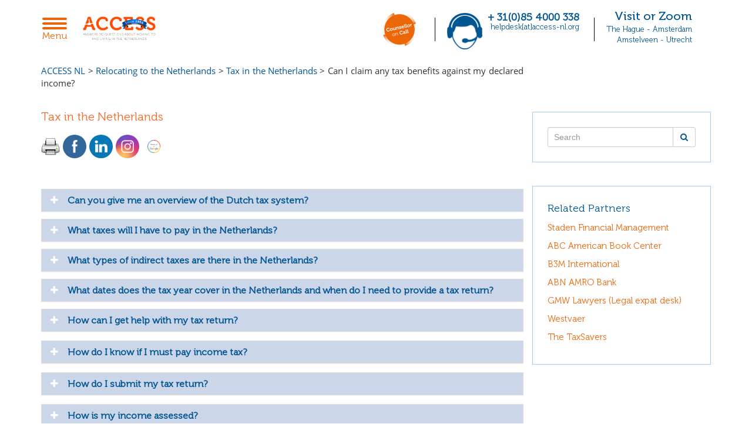

--- FILE ---
content_type: text/html; charset=UTF-8
request_url: https://access-nl.org/relocating-to-netherlands/tax-netherlands/can-i-claim-tax-benefits/
body_size: 30441
content:
<!--
 __        ___          _ _       
 \ \      / / |__   ___| | | ___     Whello
  \ \ /\ / /| '_ \ / _ \ | |/ _ \    Amsterdam | Pekanbaru | Bali
   \ V  V / | | | |  __/ | | (_) |   www.whello.nl
    \_/\_/  |_| |_|\___|_|_|\___/ 
 
 -->
<!DOCTYPE html>
<html lang="en-GB">
<head><meta charset="UTF-8"><script>if(navigator.userAgent.match(/MSIE|Internet Explorer/i)||navigator.userAgent.match(/Trident\/7\..*?rv:11/i)){var href=document.location.href;if(!href.match(/[?&]nowprocket/)){if(href.indexOf("?")==-1){if(href.indexOf("#")==-1){document.location.href=href+"?nowprocket=1"}else{document.location.href=href.replace("#","?nowprocket=1#")}}else{if(href.indexOf("#")==-1){document.location.href=href+"&nowprocket=1"}else{document.location.href=href.replace("#","&nowprocket=1#")}}}}</script><script>(()=>{class RocketLazyLoadScripts{constructor(){this.v="2.0.4",this.userEvents=["keydown","keyup","mousedown","mouseup","mousemove","mouseover","mouseout","touchmove","touchstart","touchend","touchcancel","wheel","click","dblclick","input"],this.attributeEvents=["onblur","onclick","oncontextmenu","ondblclick","onfocus","onmousedown","onmouseenter","onmouseleave","onmousemove","onmouseout","onmouseover","onmouseup","onmousewheel","onscroll","onsubmit"]}async t(){this.i(),this.o(),/iP(ad|hone)/.test(navigator.userAgent)&&this.h(),this.u(),this.l(this),this.m(),this.k(this),this.p(this),this._(),await Promise.all([this.R(),this.L()]),this.lastBreath=Date.now(),this.S(this),this.P(),this.D(),this.O(),this.M(),await this.C(this.delayedScripts.normal),await this.C(this.delayedScripts.defer),await this.C(this.delayedScripts.async),await this.T(),await this.F(),await this.j(),await this.A(),window.dispatchEvent(new Event("rocket-allScriptsLoaded")),this.everythingLoaded=!0,this.lastTouchEnd&&await new Promise(t=>setTimeout(t,500-Date.now()+this.lastTouchEnd)),this.I(),this.H(),this.U(),this.W()}i(){this.CSPIssue=sessionStorage.getItem("rocketCSPIssue"),document.addEventListener("securitypolicyviolation",t=>{this.CSPIssue||"script-src-elem"!==t.violatedDirective||"data"!==t.blockedURI||(this.CSPIssue=!0,sessionStorage.setItem("rocketCSPIssue",!0))},{isRocket:!0})}o(){window.addEventListener("pageshow",t=>{this.persisted=t.persisted,this.realWindowLoadedFired=!0},{isRocket:!0}),window.addEventListener("pagehide",()=>{this.onFirstUserAction=null},{isRocket:!0})}h(){let t;function e(e){t=e}window.addEventListener("touchstart",e,{isRocket:!0}),window.addEventListener("touchend",function i(o){o.changedTouches[0]&&t.changedTouches[0]&&Math.abs(o.changedTouches[0].pageX-t.changedTouches[0].pageX)<10&&Math.abs(o.changedTouches[0].pageY-t.changedTouches[0].pageY)<10&&o.timeStamp-t.timeStamp<200&&(window.removeEventListener("touchstart",e,{isRocket:!0}),window.removeEventListener("touchend",i,{isRocket:!0}),"INPUT"===o.target.tagName&&"text"===o.target.type||(o.target.dispatchEvent(new TouchEvent("touchend",{target:o.target,bubbles:!0})),o.target.dispatchEvent(new MouseEvent("mouseover",{target:o.target,bubbles:!0})),o.target.dispatchEvent(new PointerEvent("click",{target:o.target,bubbles:!0,cancelable:!0,detail:1,clientX:o.changedTouches[0].clientX,clientY:o.changedTouches[0].clientY})),event.preventDefault()))},{isRocket:!0})}q(t){this.userActionTriggered||("mousemove"!==t.type||this.firstMousemoveIgnored?"keyup"===t.type||"mouseover"===t.type||"mouseout"===t.type||(this.userActionTriggered=!0,this.onFirstUserAction&&this.onFirstUserAction()):this.firstMousemoveIgnored=!0),"click"===t.type&&t.preventDefault(),t.stopPropagation(),t.stopImmediatePropagation(),"touchstart"===this.lastEvent&&"touchend"===t.type&&(this.lastTouchEnd=Date.now()),"click"===t.type&&(this.lastTouchEnd=0),this.lastEvent=t.type,t.composedPath&&t.composedPath()[0].getRootNode()instanceof ShadowRoot&&(t.rocketTarget=t.composedPath()[0]),this.savedUserEvents.push(t)}u(){this.savedUserEvents=[],this.userEventHandler=this.q.bind(this),this.userEvents.forEach(t=>window.addEventListener(t,this.userEventHandler,{passive:!1,isRocket:!0})),document.addEventListener("visibilitychange",this.userEventHandler,{isRocket:!0})}U(){this.userEvents.forEach(t=>window.removeEventListener(t,this.userEventHandler,{passive:!1,isRocket:!0})),document.removeEventListener("visibilitychange",this.userEventHandler,{isRocket:!0}),this.savedUserEvents.forEach(t=>{(t.rocketTarget||t.target).dispatchEvent(new window[t.constructor.name](t.type,t))})}m(){const t="return false",e=Array.from(this.attributeEvents,t=>"data-rocket-"+t),i="["+this.attributeEvents.join("],[")+"]",o="[data-rocket-"+this.attributeEvents.join("],[data-rocket-")+"]",s=(e,i,o)=>{o&&o!==t&&(e.setAttribute("data-rocket-"+i,o),e["rocket"+i]=new Function("event",o),e.setAttribute(i,t))};new MutationObserver(t=>{for(const n of t)"attributes"===n.type&&(n.attributeName.startsWith("data-rocket-")||this.everythingLoaded?n.attributeName.startsWith("data-rocket-")&&this.everythingLoaded&&this.N(n.target,n.attributeName.substring(12)):s(n.target,n.attributeName,n.target.getAttribute(n.attributeName))),"childList"===n.type&&n.addedNodes.forEach(t=>{if(t.nodeType===Node.ELEMENT_NODE)if(this.everythingLoaded)for(const i of[t,...t.querySelectorAll(o)])for(const t of i.getAttributeNames())e.includes(t)&&this.N(i,t.substring(12));else for(const e of[t,...t.querySelectorAll(i)])for(const t of e.getAttributeNames())this.attributeEvents.includes(t)&&s(e,t,e.getAttribute(t))})}).observe(document,{subtree:!0,childList:!0,attributeFilter:[...this.attributeEvents,...e]})}I(){this.attributeEvents.forEach(t=>{document.querySelectorAll("[data-rocket-"+t+"]").forEach(e=>{this.N(e,t)})})}N(t,e){const i=t.getAttribute("data-rocket-"+e);i&&(t.setAttribute(e,i),t.removeAttribute("data-rocket-"+e))}k(t){Object.defineProperty(HTMLElement.prototype,"onclick",{get(){return this.rocketonclick||null},set(e){this.rocketonclick=e,this.setAttribute(t.everythingLoaded?"onclick":"data-rocket-onclick","this.rocketonclick(event)")}})}S(t){function e(e,i){let o=e[i];e[i]=null,Object.defineProperty(e,i,{get:()=>o,set(s){t.everythingLoaded?o=s:e["rocket"+i]=o=s}})}e(document,"onreadystatechange"),e(window,"onload"),e(window,"onpageshow");try{Object.defineProperty(document,"readyState",{get:()=>t.rocketReadyState,set(e){t.rocketReadyState=e},configurable:!0}),document.readyState="loading"}catch(t){console.log("WPRocket DJE readyState conflict, bypassing")}}l(t){this.originalAddEventListener=EventTarget.prototype.addEventListener,this.originalRemoveEventListener=EventTarget.prototype.removeEventListener,this.savedEventListeners=[],EventTarget.prototype.addEventListener=function(e,i,o){o&&o.isRocket||!t.B(e,this)&&!t.userEvents.includes(e)||t.B(e,this)&&!t.userActionTriggered||e.startsWith("rocket-")||t.everythingLoaded?t.originalAddEventListener.call(this,e,i,o):(t.savedEventListeners.push({target:this,remove:!1,type:e,func:i,options:o}),"mouseenter"!==e&&"mouseleave"!==e||t.originalAddEventListener.call(this,e,t.savedUserEvents.push,o))},EventTarget.prototype.removeEventListener=function(e,i,o){o&&o.isRocket||!t.B(e,this)&&!t.userEvents.includes(e)||t.B(e,this)&&!t.userActionTriggered||e.startsWith("rocket-")||t.everythingLoaded?t.originalRemoveEventListener.call(this,e,i,o):t.savedEventListeners.push({target:this,remove:!0,type:e,func:i,options:o})}}J(t,e){this.savedEventListeners=this.savedEventListeners.filter(i=>{let o=i.type,s=i.target||window;return e!==o||t!==s||(this.B(o,s)&&(i.type="rocket-"+o),this.$(i),!1)})}H(){EventTarget.prototype.addEventListener=this.originalAddEventListener,EventTarget.prototype.removeEventListener=this.originalRemoveEventListener,this.savedEventListeners.forEach(t=>this.$(t))}$(t){t.remove?this.originalRemoveEventListener.call(t.target,t.type,t.func,t.options):this.originalAddEventListener.call(t.target,t.type,t.func,t.options)}p(t){let e;function i(e){return t.everythingLoaded?e:e.split(" ").map(t=>"load"===t||t.startsWith("load.")?"rocket-jquery-load":t).join(" ")}function o(o){function s(e){const s=o.fn[e];o.fn[e]=o.fn.init.prototype[e]=function(){return this[0]===window&&t.userActionTriggered&&("string"==typeof arguments[0]||arguments[0]instanceof String?arguments[0]=i(arguments[0]):"object"==typeof arguments[0]&&Object.keys(arguments[0]).forEach(t=>{const e=arguments[0][t];delete arguments[0][t],arguments[0][i(t)]=e})),s.apply(this,arguments),this}}if(o&&o.fn&&!t.allJQueries.includes(o)){const e={DOMContentLoaded:[],"rocket-DOMContentLoaded":[]};for(const t in e)document.addEventListener(t,()=>{e[t].forEach(t=>t())},{isRocket:!0});o.fn.ready=o.fn.init.prototype.ready=function(i){function s(){parseInt(o.fn.jquery)>2?setTimeout(()=>i.bind(document)(o)):i.bind(document)(o)}return"function"==typeof i&&(t.realDomReadyFired?!t.userActionTriggered||t.fauxDomReadyFired?s():e["rocket-DOMContentLoaded"].push(s):e.DOMContentLoaded.push(s)),o([])},s("on"),s("one"),s("off"),t.allJQueries.push(o)}e=o}t.allJQueries=[],o(window.jQuery),Object.defineProperty(window,"jQuery",{get:()=>e,set(t){o(t)}})}P(){const t=new Map;document.write=document.writeln=function(e){const i=document.currentScript,o=document.createRange(),s=i.parentElement;let n=t.get(i);void 0===n&&(n=i.nextSibling,t.set(i,n));const c=document.createDocumentFragment();o.setStart(c,0),c.appendChild(o.createContextualFragment(e)),s.insertBefore(c,n)}}async R(){return new Promise(t=>{this.userActionTriggered?t():this.onFirstUserAction=t})}async L(){return new Promise(t=>{document.addEventListener("DOMContentLoaded",()=>{this.realDomReadyFired=!0,t()},{isRocket:!0})})}async j(){return this.realWindowLoadedFired?Promise.resolve():new Promise(t=>{window.addEventListener("load",t,{isRocket:!0})})}M(){this.pendingScripts=[];this.scriptsMutationObserver=new MutationObserver(t=>{for(const e of t)e.addedNodes.forEach(t=>{"SCRIPT"!==t.tagName||t.noModule||t.isWPRocket||this.pendingScripts.push({script:t,promise:new Promise(e=>{const i=()=>{const i=this.pendingScripts.findIndex(e=>e.script===t);i>=0&&this.pendingScripts.splice(i,1),e()};t.addEventListener("load",i,{isRocket:!0}),t.addEventListener("error",i,{isRocket:!0}),setTimeout(i,1e3)})})})}),this.scriptsMutationObserver.observe(document,{childList:!0,subtree:!0})}async F(){await this.X(),this.pendingScripts.length?(await this.pendingScripts[0].promise,await this.F()):this.scriptsMutationObserver.disconnect()}D(){this.delayedScripts={normal:[],async:[],defer:[]},document.querySelectorAll("script[type$=rocketlazyloadscript]").forEach(t=>{t.hasAttribute("data-rocket-src")?t.hasAttribute("async")&&!1!==t.async?this.delayedScripts.async.push(t):t.hasAttribute("defer")&&!1!==t.defer||"module"===t.getAttribute("data-rocket-type")?this.delayedScripts.defer.push(t):this.delayedScripts.normal.push(t):this.delayedScripts.normal.push(t)})}async _(){await this.L();let t=[];document.querySelectorAll("script[type$=rocketlazyloadscript][data-rocket-src]").forEach(e=>{let i=e.getAttribute("data-rocket-src");if(i&&!i.startsWith("data:")){i.startsWith("//")&&(i=location.protocol+i);try{const o=new URL(i).origin;o!==location.origin&&t.push({src:o,crossOrigin:e.crossOrigin||"module"===e.getAttribute("data-rocket-type")})}catch(t){}}}),t=[...new Map(t.map(t=>[JSON.stringify(t),t])).values()],this.Y(t,"preconnect")}async G(t){if(await this.K(),!0!==t.noModule||!("noModule"in HTMLScriptElement.prototype))return new Promise(e=>{let i;function o(){(i||t).setAttribute("data-rocket-status","executed"),e()}try{if(navigator.userAgent.includes("Firefox/")||""===navigator.vendor||this.CSPIssue)i=document.createElement("script"),[...t.attributes].forEach(t=>{let e=t.nodeName;"type"!==e&&("data-rocket-type"===e&&(e="type"),"data-rocket-src"===e&&(e="src"),i.setAttribute(e,t.nodeValue))}),t.text&&(i.text=t.text),t.nonce&&(i.nonce=t.nonce),i.hasAttribute("src")?(i.addEventListener("load",o,{isRocket:!0}),i.addEventListener("error",()=>{i.setAttribute("data-rocket-status","failed-network"),e()},{isRocket:!0}),setTimeout(()=>{i.isConnected||e()},1)):(i.text=t.text,o()),i.isWPRocket=!0,t.parentNode.replaceChild(i,t);else{const i=t.getAttribute("data-rocket-type"),s=t.getAttribute("data-rocket-src");i?(t.type=i,t.removeAttribute("data-rocket-type")):t.removeAttribute("type"),t.addEventListener("load",o,{isRocket:!0}),t.addEventListener("error",i=>{this.CSPIssue&&i.target.src.startsWith("data:")?(console.log("WPRocket: CSP fallback activated"),t.removeAttribute("src"),this.G(t).then(e)):(t.setAttribute("data-rocket-status","failed-network"),e())},{isRocket:!0}),s?(t.fetchPriority="high",t.removeAttribute("data-rocket-src"),t.src=s):t.src="data:text/javascript;base64,"+window.btoa(unescape(encodeURIComponent(t.text)))}}catch(i){t.setAttribute("data-rocket-status","failed-transform"),e()}});t.setAttribute("data-rocket-status","skipped")}async C(t){const e=t.shift();return e?(e.isConnected&&await this.G(e),this.C(t)):Promise.resolve()}O(){this.Y([...this.delayedScripts.normal,...this.delayedScripts.defer,...this.delayedScripts.async],"preload")}Y(t,e){this.trash=this.trash||[];let i=!0;var o=document.createDocumentFragment();t.forEach(t=>{const s=t.getAttribute&&t.getAttribute("data-rocket-src")||t.src;if(s&&!s.startsWith("data:")){const n=document.createElement("link");n.href=s,n.rel=e,"preconnect"!==e&&(n.as="script",n.fetchPriority=i?"high":"low"),t.getAttribute&&"module"===t.getAttribute("data-rocket-type")&&(n.crossOrigin=!0),t.crossOrigin&&(n.crossOrigin=t.crossOrigin),t.integrity&&(n.integrity=t.integrity),t.nonce&&(n.nonce=t.nonce),o.appendChild(n),this.trash.push(n),i=!1}}),document.head.appendChild(o)}W(){this.trash.forEach(t=>t.remove())}async T(){try{document.readyState="interactive"}catch(t){}this.fauxDomReadyFired=!0;try{await this.K(),this.J(document,"readystatechange"),document.dispatchEvent(new Event("rocket-readystatechange")),await this.K(),document.rocketonreadystatechange&&document.rocketonreadystatechange(),await this.K(),this.J(document,"DOMContentLoaded"),document.dispatchEvent(new Event("rocket-DOMContentLoaded")),await this.K(),this.J(window,"DOMContentLoaded"),window.dispatchEvent(new Event("rocket-DOMContentLoaded"))}catch(t){console.error(t)}}async A(){try{document.readyState="complete"}catch(t){}try{await this.K(),this.J(document,"readystatechange"),document.dispatchEvent(new Event("rocket-readystatechange")),await this.K(),document.rocketonreadystatechange&&document.rocketonreadystatechange(),await this.K(),this.J(window,"load"),window.dispatchEvent(new Event("rocket-load")),await this.K(),window.rocketonload&&window.rocketonload(),await this.K(),this.allJQueries.forEach(t=>t(window).trigger("rocket-jquery-load")),await this.K(),this.J(window,"pageshow");const t=new Event("rocket-pageshow");t.persisted=this.persisted,window.dispatchEvent(t),await this.K(),window.rocketonpageshow&&window.rocketonpageshow({persisted:this.persisted})}catch(t){console.error(t)}}async K(){Date.now()-this.lastBreath>45&&(await this.X(),this.lastBreath=Date.now())}async X(){return document.hidden?new Promise(t=>setTimeout(t)):new Promise(t=>requestAnimationFrame(t))}B(t,e){return e===document&&"readystatechange"===t||(e===document&&"DOMContentLoaded"===t||(e===window&&"DOMContentLoaded"===t||(e===window&&"load"===t||e===window&&"pageshow"===t)))}static run(){(new RocketLazyLoadScripts).t()}}RocketLazyLoadScripts.run()})();</script>
    
    <meta http-equiv="X-UA-Compatible" content="IE=edge">
    <meta name="viewport" content="width=device-width, initial-scale=1">
    <meta name="ahrefs-site-verification" content="ba69894897192b06a20733232eec531577e408ddf633d273f11b04bcf25b1b9e">
    <!-- The above 3 meta tags *must* come first in the head; any other head content must come *after* these tags -->

    <link rel="profile" href="http://gmpg.org/xfn/11">
    <link rel="pingback" href="https://access-nl.org/xmlrpc.php">

    <meta name='robots' content='index, follow, max-image-preview:large, max-snippet:-1, max-video-preview:-1' />

	<!-- This site is optimized with the Yoast SEO Premium plugin v26.0 (Yoast SEO v26.6) - https://yoast.com/wordpress/plugins/seo/ -->
	<title>Can I claim any tax benefits against my declared income? &#8211; ACCESS NL</title>
<link crossorigin data-rocket-preconnect href="https://www.google-analytics.com" rel="preconnect">
<link crossorigin data-rocket-preconnect href="https://www.googletagmanager.com" rel="preconnect">
<link crossorigin data-rocket-preconnect href="https://fonts.googleapis.com" rel="preconnect">
<link crossorigin data-rocket-preconnect href="https://securepubads.g.doubleclick.net" rel="preconnect">
<link crossorigin data-rocket-preconnect href="https://3506198b919d60271fe360cfb7fbb940.safeframe.googlesyndication.com" rel="preconnect">
<link data-rocket-preload as="style" href="https://fonts.googleapis.com/css?family=Open%20Sans%3A700&#038;display=swap" rel="preload">
<link href="https://fonts.googleapis.com/css?family=Open%20Sans%3A700&#038;display=swap" media="print" onload="this.media=&#039;all&#039;" rel="stylesheet">
<noscript><link rel="stylesheet" href="https://fonts.googleapis.com/css?family=Open%20Sans%3A700&#038;display=swap"></noscript><link rel="preload" data-rocket-preload as="image" href="https://access-nl.org/wp-content/themes/access/assets/top-header-middle.png" fetchpriority="high">
	<link rel="canonical" href="https://access-nl.org/relocating-to-netherlands/tax-netherlands/can-i-claim-tax-benefits/" />
	<meta property="og:locale" content="en_GB" />
	<meta property="og:type" content="article" />
	<meta property="og:title" content="Can I claim any tax benefits against my declared income?" />
	<meta property="og:description" content="Everyone is entitled to a general tax credit. However, the amount that you will be entitled to is dependent upon your age. It should be noted that there is a larger decrease in general tax credit entitlement for those who are at the top income tax tier. You may be entitled to other credits which [&hellip;]" />
	<meta property="og:url" content="https://access-nl.org/relocating-to-netherlands/tax-netherlands/can-i-claim-tax-benefits/" />
	<meta property="og:site_name" content="ACCESS NL" />
	<meta property="article:publisher" content="https://www.facebook.com/ACCESSNL/" />
	<meta property="article:published_time" content="2018-01-23T09:22:35+00:00" />
	<meta property="article:modified_time" content="2022-12-02T20:24:32+00:00" />
	<meta name="author" content="Katerina Triantafillou" />
	<meta name="twitter:card" content="summary_large_image" />
	<meta name="twitter:label1" content="Written by" />
	<meta name="twitter:data1" content="Katerina Triantafillou" />
	<meta name="twitter:label2" content="Estimated reading time" />
	<meta name="twitter:data2" content="2 minutes" />
	<script type="application/ld+json" class="yoast-schema-graph">{"@context":"https://schema.org","@graph":[{"@type":"Article","@id":"https://access-nl.org/relocating-to-netherlands/tax-netherlands/can-i-claim-tax-benefits/#article","isPartOf":{"@id":"https://access-nl.org/relocating-to-netherlands/tax-netherlands/can-i-claim-tax-benefits/"},"author":{"name":"Katerina Triantafillou","@id":"https://access-nl.org/#/schema/person/67d5637fecaa5c2a83f1014327b93e04"},"headline":"Can I claim any tax benefits against my declared income?","datePublished":"2018-01-23T09:22:35+00:00","dateModified":"2022-12-02T20:24:32+00:00","mainEntityOfPage":{"@id":"https://access-nl.org/relocating-to-netherlands/tax-netherlands/can-i-claim-tax-benefits/"},"wordCount":298,"publisher":{"@id":"https://access-nl.org/#organization"},"articleSection":["Tax in the Netherlands"],"inLanguage":"en-GB"},{"@type":["WebPage","FAQPage"],"@id":"https://access-nl.org/relocating-to-netherlands/tax-netherlands/can-i-claim-tax-benefits/","url":"https://access-nl.org/relocating-to-netherlands/tax-netherlands/can-i-claim-tax-benefits/","name":"Can I claim any tax benefits against my declared income? &#8211; ACCESS NL","isPartOf":{"@id":"https://access-nl.org/#website"},"datePublished":"2018-01-23T09:22:35+00:00","dateModified":"2022-12-02T20:24:32+00:00","breadcrumb":{"@id":"https://access-nl.org/relocating-to-netherlands/tax-netherlands/can-i-claim-tax-benefits/#breadcrumb"},"inLanguage":"en-GB","potentialAction":[{"@type":"ReadAction","target":["https://access-nl.org/relocating-to-netherlands/tax-netherlands/can-i-claim-tax-benefits/"]}]},{"@type":"BreadcrumbList","@id":"https://access-nl.org/relocating-to-netherlands/tax-netherlands/can-i-claim-tax-benefits/#breadcrumb","itemListElement":[{"@type":"ListItem","position":1,"name":"Home","item":"https://access-nl.org/"},{"@type":"ListItem","position":2,"name":"Can I claim any tax benefits against my declared income?"}]},{"@type":"WebSite","@id":"https://access-nl.org/#website","url":"https://access-nl.org/","name":"ACCESS NL","description":"ANSWERS TO QUESTIONS ABOUT MOVING TO AND LIVING IN THE NETHERLANDS","publisher":{"@id":"https://access-nl.org/#organization"},"potentialAction":[{"@type":"SearchAction","target":{"@type":"EntryPoint","urlTemplate":"https://access-nl.org/?s={search_term_string}"},"query-input":{"@type":"PropertyValueSpecification","valueRequired":true,"valueName":"search_term_string"}}],"inLanguage":"en-GB"},{"@type":"Organization","@id":"https://access-nl.org/#organization","name":"ACCESS","alternateName":"Stichting ACCESS","url":"https://access-nl.org/","logo":{"@type":"ImageObject","inLanguage":"en-GB","@id":"https://access-nl.org/#/schema/logo/image/","url":"https://access-nl.org/wp-content/uploads/2023/03/ACCESS-logo-pay-off-under-Since-1986-e1678869896404.jpg","contentUrl":"https://access-nl.org/wp-content/uploads/2023/03/ACCESS-logo-pay-off-under-Since-1986-e1678869896404.jpg","width":1200,"height":431,"caption":"ACCESS"},"image":{"@id":"https://access-nl.org/#/schema/logo/image/"},"sameAs":["https://www.facebook.com/ACCESSNL/","https://www.instagram.com/access.nl/","https://www.linkedin.com/company/access-netherlands/"]},{"@type":"Person","@id":"https://access-nl.org/#/schema/person/67d5637fecaa5c2a83f1014327b93e04","name":"Katerina Triantafillou","image":{"@type":"ImageObject","inLanguage":"en-GB","@id":"https://access-nl.org/#/schema/person/image/","url":"https://secure.gravatar.com/avatar/1d68a4301957325a14cfc21aa2af03f5a7292fbe2f8efad2a894694bb4c2dd75?s=96&d=mm&r=g","contentUrl":"https://secure.gravatar.com/avatar/1d68a4301957325a14cfc21aa2af03f5a7292fbe2f8efad2a894694bb4c2dd75?s=96&d=mm&r=g","caption":"Katerina Triantafillou"}}]}</script>
	<!-- / Yoast SEO Premium plugin. -->


<link rel='dns-prefetch' href='//maxcdn.bootstrapcdn.com' />
<link href='https://fonts.gstatic.com' crossorigin rel='preconnect' />
<link rel="alternate" type="application/rss+xml" title="ACCESS NL &raquo; Feed" href="https://access-nl.org/feed/" />
<link rel="alternate" type="application/rss+xml" title="ACCESS NL &raquo; Comments Feed" href="https://access-nl.org/comments/feed/" />
<link rel="alternate" title="oEmbed (JSON)" type="application/json+oembed" href="https://access-nl.org/wp-json/oembed/1.0/embed?url=https%3A%2F%2Faccess-nl.org%2Frelocating-to-netherlands%2Ftax-netherlands%2Fcan-i-claim-tax-benefits%2F" />
<link rel="alternate" title="oEmbed (XML)" type="text/xml+oembed" href="https://access-nl.org/wp-json/oembed/1.0/embed?url=https%3A%2F%2Faccess-nl.org%2Frelocating-to-netherlands%2Ftax-netherlands%2Fcan-i-claim-tax-benefits%2F&#038;format=xml" />
		<!-- This site uses the Google Analytics by MonsterInsights plugin v9.11.1 - Using Analytics tracking - https://www.monsterinsights.com/ -->
							<script src="//www.googletagmanager.com/gtag/js?id=G-J8RJ70BFL7"  data-cfasync="false" data-wpfc-render="false" type="text/javascript" async></script>
			<script type="rocketlazyloadscript" data-cfasync="false" data-wpfc-render="false" data-rocket-type="text/javascript">
				var mi_version = '9.11.1';
				var mi_track_user = true;
				var mi_no_track_reason = '';
								var MonsterInsightsDefaultLocations = {"page_location":"https:\/\/access-nl.org\/relocating-to-netherlands\/tax-netherlands\/can-i-claim-tax-benefits\/"};
								if ( typeof MonsterInsightsPrivacyGuardFilter === 'function' ) {
					var MonsterInsightsLocations = (typeof MonsterInsightsExcludeQuery === 'object') ? MonsterInsightsPrivacyGuardFilter( MonsterInsightsExcludeQuery ) : MonsterInsightsPrivacyGuardFilter( MonsterInsightsDefaultLocations );
				} else {
					var MonsterInsightsLocations = (typeof MonsterInsightsExcludeQuery === 'object') ? MonsterInsightsExcludeQuery : MonsterInsightsDefaultLocations;
				}

								var disableStrs = [
										'ga-disable-G-J8RJ70BFL7',
									];

				/* Function to detect opted out users */
				function __gtagTrackerIsOptedOut() {
					for (var index = 0; index < disableStrs.length; index++) {
						if (document.cookie.indexOf(disableStrs[index] + '=true') > -1) {
							return true;
						}
					}

					return false;
				}

				/* Disable tracking if the opt-out cookie exists. */
				if (__gtagTrackerIsOptedOut()) {
					for (var index = 0; index < disableStrs.length; index++) {
						window[disableStrs[index]] = true;
					}
				}

				/* Opt-out function */
				function __gtagTrackerOptout() {
					for (var index = 0; index < disableStrs.length; index++) {
						document.cookie = disableStrs[index] + '=true; expires=Thu, 31 Dec 2099 23:59:59 UTC; path=/';
						window[disableStrs[index]] = true;
					}
				}

				if ('undefined' === typeof gaOptout) {
					function gaOptout() {
						__gtagTrackerOptout();
					}
				}
								window.dataLayer = window.dataLayer || [];

				window.MonsterInsightsDualTracker = {
					helpers: {},
					trackers: {},
				};
				if (mi_track_user) {
					function __gtagDataLayer() {
						dataLayer.push(arguments);
					}

					function __gtagTracker(type, name, parameters) {
						if (!parameters) {
							parameters = {};
						}

						if (parameters.send_to) {
							__gtagDataLayer.apply(null, arguments);
							return;
						}

						if (type === 'event') {
														parameters.send_to = monsterinsights_frontend.v4_id;
							var hookName = name;
							if (typeof parameters['event_category'] !== 'undefined') {
								hookName = parameters['event_category'] + ':' + name;
							}

							if (typeof MonsterInsightsDualTracker.trackers[hookName] !== 'undefined') {
								MonsterInsightsDualTracker.trackers[hookName](parameters);
							} else {
								__gtagDataLayer('event', name, parameters);
							}
							
						} else {
							__gtagDataLayer.apply(null, arguments);
						}
					}

					__gtagTracker('js', new Date());
					__gtagTracker('set', {
						'developer_id.dZGIzZG': true,
											});
					if ( MonsterInsightsLocations.page_location ) {
						__gtagTracker('set', MonsterInsightsLocations);
					}
										__gtagTracker('config', 'G-J8RJ70BFL7', {"forceSSL":"true","link_attribution":"true"} );
										window.gtag = __gtagTracker;										(function () {
						/* https://developers.google.com/analytics/devguides/collection/analyticsjs/ */
						/* ga and __gaTracker compatibility shim. */
						var noopfn = function () {
							return null;
						};
						var newtracker = function () {
							return new Tracker();
						};
						var Tracker = function () {
							return null;
						};
						var p = Tracker.prototype;
						p.get = noopfn;
						p.set = noopfn;
						p.send = function () {
							var args = Array.prototype.slice.call(arguments);
							args.unshift('send');
							__gaTracker.apply(null, args);
						};
						var __gaTracker = function () {
							var len = arguments.length;
							if (len === 0) {
								return;
							}
							var f = arguments[len - 1];
							if (typeof f !== 'object' || f === null || typeof f.hitCallback !== 'function') {
								if ('send' === arguments[0]) {
									var hitConverted, hitObject = false, action;
									if ('event' === arguments[1]) {
										if ('undefined' !== typeof arguments[3]) {
											hitObject = {
												'eventAction': arguments[3],
												'eventCategory': arguments[2],
												'eventLabel': arguments[4],
												'value': arguments[5] ? arguments[5] : 1,
											}
										}
									}
									if ('pageview' === arguments[1]) {
										if ('undefined' !== typeof arguments[2]) {
											hitObject = {
												'eventAction': 'page_view',
												'page_path': arguments[2],
											}
										}
									}
									if (typeof arguments[2] === 'object') {
										hitObject = arguments[2];
									}
									if (typeof arguments[5] === 'object') {
										Object.assign(hitObject, arguments[5]);
									}
									if ('undefined' !== typeof arguments[1].hitType) {
										hitObject = arguments[1];
										if ('pageview' === hitObject.hitType) {
											hitObject.eventAction = 'page_view';
										}
									}
									if (hitObject) {
										action = 'timing' === arguments[1].hitType ? 'timing_complete' : hitObject.eventAction;
										hitConverted = mapArgs(hitObject);
										__gtagTracker('event', action, hitConverted);
									}
								}
								return;
							}

							function mapArgs(args) {
								var arg, hit = {};
								var gaMap = {
									'eventCategory': 'event_category',
									'eventAction': 'event_action',
									'eventLabel': 'event_label',
									'eventValue': 'event_value',
									'nonInteraction': 'non_interaction',
									'timingCategory': 'event_category',
									'timingVar': 'name',
									'timingValue': 'value',
									'timingLabel': 'event_label',
									'page': 'page_path',
									'location': 'page_location',
									'title': 'page_title',
									'referrer' : 'page_referrer',
								};
								for (arg in args) {
																		if (!(!args.hasOwnProperty(arg) || !gaMap.hasOwnProperty(arg))) {
										hit[gaMap[arg]] = args[arg];
									} else {
										hit[arg] = args[arg];
									}
								}
								return hit;
							}

							try {
								f.hitCallback();
							} catch (ex) {
							}
						};
						__gaTracker.create = newtracker;
						__gaTracker.getByName = newtracker;
						__gaTracker.getAll = function () {
							return [];
						};
						__gaTracker.remove = noopfn;
						__gaTracker.loaded = true;
						window['__gaTracker'] = __gaTracker;
					})();
									} else {
										console.log("");
					(function () {
						function __gtagTracker() {
							return null;
						}

						window['__gtagTracker'] = __gtagTracker;
						window['gtag'] = __gtagTracker;
					})();
									}
			</script>
							<!-- / Google Analytics by MonsterInsights -->
		<style id='wp-img-auto-sizes-contain-inline-css' type='text/css'>
img:is([sizes=auto i],[sizes^="auto," i]){contain-intrinsic-size:3000px 1500px}
/*# sourceURL=wp-img-auto-sizes-contain-inline-css */
</style>
<style id='wp-emoji-styles-inline-css' type='text/css'>

	img.wp-smiley, img.emoji {
		display: inline !important;
		border: none !important;
		box-shadow: none !important;
		height: 1em !important;
		width: 1em !important;
		margin: 0 0.07em !important;
		vertical-align: -0.1em !important;
		background: none !important;
		padding: 0 !important;
	}
/*# sourceURL=wp-emoji-styles-inline-css */
</style>
<style id='wp-block-library-inline-css' type='text/css'>
:root{--wp-block-synced-color:#7a00df;--wp-block-synced-color--rgb:122,0,223;--wp-bound-block-color:var(--wp-block-synced-color);--wp-editor-canvas-background:#ddd;--wp-admin-theme-color:#007cba;--wp-admin-theme-color--rgb:0,124,186;--wp-admin-theme-color-darker-10:#006ba1;--wp-admin-theme-color-darker-10--rgb:0,107,160.5;--wp-admin-theme-color-darker-20:#005a87;--wp-admin-theme-color-darker-20--rgb:0,90,135;--wp-admin-border-width-focus:2px}@media (min-resolution:192dpi){:root{--wp-admin-border-width-focus:1.5px}}.wp-element-button{cursor:pointer}:root .has-very-light-gray-background-color{background-color:#eee}:root .has-very-dark-gray-background-color{background-color:#313131}:root .has-very-light-gray-color{color:#eee}:root .has-very-dark-gray-color{color:#313131}:root .has-vivid-green-cyan-to-vivid-cyan-blue-gradient-background{background:linear-gradient(135deg,#00d084,#0693e3)}:root .has-purple-crush-gradient-background{background:linear-gradient(135deg,#34e2e4,#4721fb 50%,#ab1dfe)}:root .has-hazy-dawn-gradient-background{background:linear-gradient(135deg,#faaca8,#dad0ec)}:root .has-subdued-olive-gradient-background{background:linear-gradient(135deg,#fafae1,#67a671)}:root .has-atomic-cream-gradient-background{background:linear-gradient(135deg,#fdd79a,#004a59)}:root .has-nightshade-gradient-background{background:linear-gradient(135deg,#330968,#31cdcf)}:root .has-midnight-gradient-background{background:linear-gradient(135deg,#020381,#2874fc)}:root{--wp--preset--font-size--normal:16px;--wp--preset--font-size--huge:42px}.has-regular-font-size{font-size:1em}.has-larger-font-size{font-size:2.625em}.has-normal-font-size{font-size:var(--wp--preset--font-size--normal)}.has-huge-font-size{font-size:var(--wp--preset--font-size--huge)}.has-text-align-center{text-align:center}.has-text-align-left{text-align:left}.has-text-align-right{text-align:right}.has-fit-text{white-space:nowrap!important}#end-resizable-editor-section{display:none}.aligncenter{clear:both}.items-justified-left{justify-content:flex-start}.items-justified-center{justify-content:center}.items-justified-right{justify-content:flex-end}.items-justified-space-between{justify-content:space-between}.screen-reader-text{border:0;clip-path:inset(50%);height:1px;margin:-1px;overflow:hidden;padding:0;position:absolute;width:1px;word-wrap:normal!important}.screen-reader-text:focus{background-color:#ddd;clip-path:none;color:#444;display:block;font-size:1em;height:auto;left:5px;line-height:normal;padding:15px 23px 14px;text-decoration:none;top:5px;width:auto;z-index:100000}html :where(.has-border-color){border-style:solid}html :where([style*=border-top-color]){border-top-style:solid}html :where([style*=border-right-color]){border-right-style:solid}html :where([style*=border-bottom-color]){border-bottom-style:solid}html :where([style*=border-left-color]){border-left-style:solid}html :where([style*=border-width]){border-style:solid}html :where([style*=border-top-width]){border-top-style:solid}html :where([style*=border-right-width]){border-right-style:solid}html :where([style*=border-bottom-width]){border-bottom-style:solid}html :where([style*=border-left-width]){border-left-style:solid}html :where(img[class*=wp-image-]){height:auto;max-width:100%}:where(figure){margin:0 0 1em}html :where(.is-position-sticky){--wp-admin--admin-bar--position-offset:var(--wp-admin--admin-bar--height,0px)}@media screen and (max-width:600px){html :where(.is-position-sticky){--wp-admin--admin-bar--position-offset:0px}}

/*# sourceURL=wp-block-library-inline-css */
</style><style id='global-styles-inline-css' type='text/css'>
:root{--wp--preset--aspect-ratio--square: 1;--wp--preset--aspect-ratio--4-3: 4/3;--wp--preset--aspect-ratio--3-4: 3/4;--wp--preset--aspect-ratio--3-2: 3/2;--wp--preset--aspect-ratio--2-3: 2/3;--wp--preset--aspect-ratio--16-9: 16/9;--wp--preset--aspect-ratio--9-16: 9/16;--wp--preset--color--black: #000000;--wp--preset--color--cyan-bluish-gray: #abb8c3;--wp--preset--color--white: #ffffff;--wp--preset--color--pale-pink: #f78da7;--wp--preset--color--vivid-red: #cf2e2e;--wp--preset--color--luminous-vivid-orange: #ff6900;--wp--preset--color--luminous-vivid-amber: #fcb900;--wp--preset--color--light-green-cyan: #7bdcb5;--wp--preset--color--vivid-green-cyan: #00d084;--wp--preset--color--pale-cyan-blue: #8ed1fc;--wp--preset--color--vivid-cyan-blue: #0693e3;--wp--preset--color--vivid-purple: #9b51e0;--wp--preset--gradient--vivid-cyan-blue-to-vivid-purple: linear-gradient(135deg,rgb(6,147,227) 0%,rgb(155,81,224) 100%);--wp--preset--gradient--light-green-cyan-to-vivid-green-cyan: linear-gradient(135deg,rgb(122,220,180) 0%,rgb(0,208,130) 100%);--wp--preset--gradient--luminous-vivid-amber-to-luminous-vivid-orange: linear-gradient(135deg,rgb(252,185,0) 0%,rgb(255,105,0) 100%);--wp--preset--gradient--luminous-vivid-orange-to-vivid-red: linear-gradient(135deg,rgb(255,105,0) 0%,rgb(207,46,46) 100%);--wp--preset--gradient--very-light-gray-to-cyan-bluish-gray: linear-gradient(135deg,rgb(238,238,238) 0%,rgb(169,184,195) 100%);--wp--preset--gradient--cool-to-warm-spectrum: linear-gradient(135deg,rgb(74,234,220) 0%,rgb(151,120,209) 20%,rgb(207,42,186) 40%,rgb(238,44,130) 60%,rgb(251,105,98) 80%,rgb(254,248,76) 100%);--wp--preset--gradient--blush-light-purple: linear-gradient(135deg,rgb(255,206,236) 0%,rgb(152,150,240) 100%);--wp--preset--gradient--blush-bordeaux: linear-gradient(135deg,rgb(254,205,165) 0%,rgb(254,45,45) 50%,rgb(107,0,62) 100%);--wp--preset--gradient--luminous-dusk: linear-gradient(135deg,rgb(255,203,112) 0%,rgb(199,81,192) 50%,rgb(65,88,208) 100%);--wp--preset--gradient--pale-ocean: linear-gradient(135deg,rgb(255,245,203) 0%,rgb(182,227,212) 50%,rgb(51,167,181) 100%);--wp--preset--gradient--electric-grass: linear-gradient(135deg,rgb(202,248,128) 0%,rgb(113,206,126) 100%);--wp--preset--gradient--midnight: linear-gradient(135deg,rgb(2,3,129) 0%,rgb(40,116,252) 100%);--wp--preset--font-size--small: 13px;--wp--preset--font-size--medium: 20px;--wp--preset--font-size--large: 36px;--wp--preset--font-size--x-large: 42px;--wp--preset--spacing--20: 0.44rem;--wp--preset--spacing--30: 0.67rem;--wp--preset--spacing--40: 1rem;--wp--preset--spacing--50: 1.5rem;--wp--preset--spacing--60: 2.25rem;--wp--preset--spacing--70: 3.38rem;--wp--preset--spacing--80: 5.06rem;--wp--preset--shadow--natural: 6px 6px 9px rgba(0, 0, 0, 0.2);--wp--preset--shadow--deep: 12px 12px 50px rgba(0, 0, 0, 0.4);--wp--preset--shadow--sharp: 6px 6px 0px rgba(0, 0, 0, 0.2);--wp--preset--shadow--outlined: 6px 6px 0px -3px rgb(255, 255, 255), 6px 6px rgb(0, 0, 0);--wp--preset--shadow--crisp: 6px 6px 0px rgb(0, 0, 0);}:where(.is-layout-flex){gap: 0.5em;}:where(.is-layout-grid){gap: 0.5em;}body .is-layout-flex{display: flex;}.is-layout-flex{flex-wrap: wrap;align-items: center;}.is-layout-flex > :is(*, div){margin: 0;}body .is-layout-grid{display: grid;}.is-layout-grid > :is(*, div){margin: 0;}:where(.wp-block-columns.is-layout-flex){gap: 2em;}:where(.wp-block-columns.is-layout-grid){gap: 2em;}:where(.wp-block-post-template.is-layout-flex){gap: 1.25em;}:where(.wp-block-post-template.is-layout-grid){gap: 1.25em;}.has-black-color{color: var(--wp--preset--color--black) !important;}.has-cyan-bluish-gray-color{color: var(--wp--preset--color--cyan-bluish-gray) !important;}.has-white-color{color: var(--wp--preset--color--white) !important;}.has-pale-pink-color{color: var(--wp--preset--color--pale-pink) !important;}.has-vivid-red-color{color: var(--wp--preset--color--vivid-red) !important;}.has-luminous-vivid-orange-color{color: var(--wp--preset--color--luminous-vivid-orange) !important;}.has-luminous-vivid-amber-color{color: var(--wp--preset--color--luminous-vivid-amber) !important;}.has-light-green-cyan-color{color: var(--wp--preset--color--light-green-cyan) !important;}.has-vivid-green-cyan-color{color: var(--wp--preset--color--vivid-green-cyan) !important;}.has-pale-cyan-blue-color{color: var(--wp--preset--color--pale-cyan-blue) !important;}.has-vivid-cyan-blue-color{color: var(--wp--preset--color--vivid-cyan-blue) !important;}.has-vivid-purple-color{color: var(--wp--preset--color--vivid-purple) !important;}.has-black-background-color{background-color: var(--wp--preset--color--black) !important;}.has-cyan-bluish-gray-background-color{background-color: var(--wp--preset--color--cyan-bluish-gray) !important;}.has-white-background-color{background-color: var(--wp--preset--color--white) !important;}.has-pale-pink-background-color{background-color: var(--wp--preset--color--pale-pink) !important;}.has-vivid-red-background-color{background-color: var(--wp--preset--color--vivid-red) !important;}.has-luminous-vivid-orange-background-color{background-color: var(--wp--preset--color--luminous-vivid-orange) !important;}.has-luminous-vivid-amber-background-color{background-color: var(--wp--preset--color--luminous-vivid-amber) !important;}.has-light-green-cyan-background-color{background-color: var(--wp--preset--color--light-green-cyan) !important;}.has-vivid-green-cyan-background-color{background-color: var(--wp--preset--color--vivid-green-cyan) !important;}.has-pale-cyan-blue-background-color{background-color: var(--wp--preset--color--pale-cyan-blue) !important;}.has-vivid-cyan-blue-background-color{background-color: var(--wp--preset--color--vivid-cyan-blue) !important;}.has-vivid-purple-background-color{background-color: var(--wp--preset--color--vivid-purple) !important;}.has-black-border-color{border-color: var(--wp--preset--color--black) !important;}.has-cyan-bluish-gray-border-color{border-color: var(--wp--preset--color--cyan-bluish-gray) !important;}.has-white-border-color{border-color: var(--wp--preset--color--white) !important;}.has-pale-pink-border-color{border-color: var(--wp--preset--color--pale-pink) !important;}.has-vivid-red-border-color{border-color: var(--wp--preset--color--vivid-red) !important;}.has-luminous-vivid-orange-border-color{border-color: var(--wp--preset--color--luminous-vivid-orange) !important;}.has-luminous-vivid-amber-border-color{border-color: var(--wp--preset--color--luminous-vivid-amber) !important;}.has-light-green-cyan-border-color{border-color: var(--wp--preset--color--light-green-cyan) !important;}.has-vivid-green-cyan-border-color{border-color: var(--wp--preset--color--vivid-green-cyan) !important;}.has-pale-cyan-blue-border-color{border-color: var(--wp--preset--color--pale-cyan-blue) !important;}.has-vivid-cyan-blue-border-color{border-color: var(--wp--preset--color--vivid-cyan-blue) !important;}.has-vivid-purple-border-color{border-color: var(--wp--preset--color--vivid-purple) !important;}.has-vivid-cyan-blue-to-vivid-purple-gradient-background{background: var(--wp--preset--gradient--vivid-cyan-blue-to-vivid-purple) !important;}.has-light-green-cyan-to-vivid-green-cyan-gradient-background{background: var(--wp--preset--gradient--light-green-cyan-to-vivid-green-cyan) !important;}.has-luminous-vivid-amber-to-luminous-vivid-orange-gradient-background{background: var(--wp--preset--gradient--luminous-vivid-amber-to-luminous-vivid-orange) !important;}.has-luminous-vivid-orange-to-vivid-red-gradient-background{background: var(--wp--preset--gradient--luminous-vivid-orange-to-vivid-red) !important;}.has-very-light-gray-to-cyan-bluish-gray-gradient-background{background: var(--wp--preset--gradient--very-light-gray-to-cyan-bluish-gray) !important;}.has-cool-to-warm-spectrum-gradient-background{background: var(--wp--preset--gradient--cool-to-warm-spectrum) !important;}.has-blush-light-purple-gradient-background{background: var(--wp--preset--gradient--blush-light-purple) !important;}.has-blush-bordeaux-gradient-background{background: var(--wp--preset--gradient--blush-bordeaux) !important;}.has-luminous-dusk-gradient-background{background: var(--wp--preset--gradient--luminous-dusk) !important;}.has-pale-ocean-gradient-background{background: var(--wp--preset--gradient--pale-ocean) !important;}.has-electric-grass-gradient-background{background: var(--wp--preset--gradient--electric-grass) !important;}.has-midnight-gradient-background{background: var(--wp--preset--gradient--midnight) !important;}.has-small-font-size{font-size: var(--wp--preset--font-size--small) !important;}.has-medium-font-size{font-size: var(--wp--preset--font-size--medium) !important;}.has-large-font-size{font-size: var(--wp--preset--font-size--large) !important;}.has-x-large-font-size{font-size: var(--wp--preset--font-size--x-large) !important;}
/*# sourceURL=global-styles-inline-css */
</style>

<style id='classic-theme-styles-inline-css' type='text/css'>
/*! This file is auto-generated */
.wp-block-button__link{color:#fff;background-color:#32373c;border-radius:9999px;box-shadow:none;text-decoration:none;padding:calc(.667em + 2px) calc(1.333em + 2px);font-size:1.125em}.wp-block-file__button{background:#32373c;color:#fff;text-decoration:none}
/*# sourceURL=/wp-includes/css/classic-themes.min.css */
</style>
<link data-minify="1" rel='stylesheet' id='mailerlite_forms.css-css' href='https://access-nl.org/wp-content/cache/min/1/wp-content/plugins/official-mailerlite-sign-up-forms/assets/css/mailerlite_forms.css?ver=1767587773' type='text/css' media='all' />
<link data-minify="1" rel='stylesheet' id='printpromatic-css-css' href='https://access-nl.org/wp-content/cache/min/1/wp-content/plugins/print-pro-matic/css/style.css?ver=1767587773' type='text/css' media='all' />
<link data-minify="1" rel='stylesheet' id='SFSImainCss-css' href='https://access-nl.org/wp-content/cache/min/1/wp-content/plugins/ultimate-social-media-icons/css/sfsi-style.css?ver=1767587773' type='text/css' media='all' />
<link data-minify="1" rel='stylesheet' id='contact-form-7-css' href='https://access-nl.org/wp-content/cache/min/1/wp-content/plugins/contact-form-7/includes/css/styles.css?ver=1767587773' type='text/css' media='all' />
<style id='contact-form-7-inline-css' type='text/css'>
.wpcf7 .wpcf7-recaptcha iframe {margin-bottom: 0;}.wpcf7 .wpcf7-recaptcha[data-align="center"] > div {margin: 0 auto;}.wpcf7 .wpcf7-recaptcha[data-align="right"] > div {margin: 0 0 0 auto;}
/*# sourceURL=contact-form-7-inline-css */
</style>
<link data-minify="1" rel='stylesheet' id='wpcf7-redirect-script-frontend-css' href='https://access-nl.org/wp-content/cache/min/1/wp-content/plugins/wpcf7-redirect/build/assets/frontend-script.css?ver=1767587773' type='text/css' media='all' />
<link rel='stylesheet' id='cff-css' href='https://access-nl.org/wp-content/plugins/custom-facebook-feed/assets/css/cff-style.min.css?ver=4.3.4' type='text/css' media='all' />
<link data-minify="1" rel='stylesheet' id='sb-font-awesome-css' href='https://access-nl.org/wp-content/cache/min/1/font-awesome/4.7.0/css/font-awesome.min.css?ver=1767587773' type='text/css' media='all' />
<link data-minify="1" rel='stylesheet' id='custom-whello-css-css' href='https://access-nl.org/wp-content/cache/min/1/wp-content/themes/access/custom_style_whello.css?ver=1767587773' type='text/css' media='all' />
<link data-minify="1" rel='stylesheet' id='master-style-css' href='https://access-nl.org/wp-content/cache/min/1/wp-content/themes/access/style.css?ver=1767587773' type='text/css' media='all' />
<link data-minify="1" rel='stylesheet' id='bootstrap-css-css' href='https://access-nl.org/wp-content/cache/min/1/wp-content/themes/access/bootstrap/css/bootstrap.min.css?ver=1767587773' type='text/css' media='all' />
<link data-minify="1" rel='stylesheet' id='font-awesome-css-css' href='https://access-nl.org/wp-content/cache/min/1/wp-content/themes/access/font-awesome/css/font-awesome.min.css?ver=1767587773' type='text/css' media='all' />
<link data-minify="1" rel='stylesheet' id='slick-css-css' href='https://access-nl.org/wp-content/cache/min/1/wp-content/themes/access/slick/slick.css?ver=1767587773' type='text/css' media='all' />
<link data-minify="1" rel='stylesheet' id='slick-theme-css-css' href='https://access-nl.org/wp-content/cache/min/1/wp-content/themes/access/slick/slick-theme.css?ver=1767587773' type='text/css' media='all' />
<link data-minify="1" rel='stylesheet' id='whello-style-wpadminbar-css' href='https://access-nl.org/wp-content/cache/min/1/wp-content/themes/access/admin/assets/css/wpadminbar.css?ver=1767587773' type='text/css' media='all' />
<style id='rocket-lazyload-inline-css' type='text/css'>
.rll-youtube-player{position:relative;padding-bottom:56.23%;height:0;overflow:hidden;max-width:100%;}.rll-youtube-player:focus-within{outline: 2px solid currentColor;outline-offset: 5px;}.rll-youtube-player iframe{position:absolute;top:0;left:0;width:100%;height:100%;z-index:100;background:0 0}.rll-youtube-player img{bottom:0;display:block;left:0;margin:auto;max-width:100%;width:100%;position:absolute;right:0;top:0;border:none;height:auto;-webkit-transition:.4s all;-moz-transition:.4s all;transition:.4s all}.rll-youtube-player img:hover{-webkit-filter:brightness(75%)}.rll-youtube-player .play{height:100%;width:100%;left:0;top:0;position:absolute;background:url(https://access-nl.org/wp-content/plugins/wp-rocket/assets/img/youtube.png) no-repeat center;background-color: transparent !important;cursor:pointer;border:none;}
/*# sourceURL=rocket-lazyload-inline-css */
</style>
<script type="text/javascript" src="https://access-nl.org/wp-content/plugins/google-analytics-for-wordpress/assets/js/frontend-gtag.min.js?ver=9.11.1" id="monsterinsights-frontend-script-js" async="async" data-wp-strategy="async"></script>
<script data-cfasync="false" data-wpfc-render="false" type="text/javascript" id='monsterinsights-frontend-script-js-extra'>/* <![CDATA[ */
var monsterinsights_frontend = {"js_events_tracking":"true","download_extensions":"doc,pdf,ppt,zip,xls,docx,pptx,xlsx","inbound_paths":"[{\"path\":\"\\\/go\\\/\",\"label\":\"affiliate\"},{\"path\":\"\\\/recommend\\\/\",\"label\":\"affiliate\"}]","home_url":"https:\/\/access-nl.org","hash_tracking":"false","v4_id":"G-J8RJ70BFL7"};/* ]]> */
</script>
<script type="text/javascript" src="https://access-nl.org/wp-includes/js/jquery/jquery.min.js?ver=3.7.1" id="jquery-core-js"></script>
<script type="text/javascript" src="https://access-nl.org/wp-includes/js/jquery/jquery-migrate.min.js?ver=3.4.1" id="jquery-migrate-js"></script>
<script type="rocketlazyloadscript"></script><link rel="https://api.w.org/" href="https://access-nl.org/wp-json/" /><link rel="alternate" title="JSON" type="application/json" href="https://access-nl.org/wp-json/wp/v2/posts/1637" /><link rel="EditURI" type="application/rsd+xml" title="RSD" href="https://access-nl.org/xmlrpc.php?rsd" />
<meta name="generator" content="WordPress 6.9" />
<link rel='shortlink' href='https://access-nl.org/?p=1637' />
            <!-- MailerLite Universal -->
            <script type="rocketlazyloadscript">
                (function (m, a, i, l, e, r) {
                    m['MailerLiteObject'] = e;

                    function f() {
                        var c = {a: arguments, q: []};
                        var r = this.push(c);
                        return "number" != typeof r ? r : f.bind(c.q);
                    }

                    f.q = f.q || [];
                    m[e] = m[e] || f.bind(f.q);
                    m[e].q = m[e].q || f.q;
                    r = a.createElement(i);
                    var _ = a.getElementsByTagName(i)[0];
                    r.async = 1;
                    r.src = l + '?' + (~~(new Date().getTime() / 10000000));
                    _.parentNode.insertBefore(r, _);
                })(window, document, 'script', 'https://static.mailerlite.com/js/universal.js', 'ml');

                var ml_account = ml('accounts', '2919199', 'm9a7n1j8a9', 'load');
            </script>
            <!-- End MailerLite Universal -->
        
<style>
.printomatic, .printomatictext {
   position: absolute;
left:0;
}
 .printomatictext {
display:none;
}
.printomatic {
margin-top:10px;
z-index:2;
}


</style>
<meta name="follow.[base64]" content="cQfN7zVW76kUxCPGmfjs"/><style type="text/css">.recentcomments a{display:inline !important;padding:0 !important;margin:0 !important;}</style><meta name="generator" content="Powered by WPBakery Page Builder - drag and drop page builder for WordPress."/>
<link rel="icon" href="https://access-nl.org/wp-content/uploads/2018/03/ACCESS-A-138x150.png" sizes="32x32" />
<link rel="icon" href="https://access-nl.org/wp-content/uploads/2018/03/ACCESS-A.png" sizes="192x192" />
<link rel="apple-touch-icon" href="https://access-nl.org/wp-content/uploads/2018/03/ACCESS-A.png" />
<meta name="msapplication-TileImage" content="https://access-nl.org/wp-content/uploads/2018/03/ACCESS-A.png" />
<noscript><style> .wpb_animate_when_almost_visible { opacity: 1; }</style></noscript><noscript><style id="rocket-lazyload-nojs-css">.rll-youtube-player, [data-lazy-src]{display:none !important;}</style></noscript><script data-minify="1" async='async' src='https://access-nl.org/wp-content/cache/min/1/tag/js/gpt.js?ver=1767587773'></script>
<script>
  var googletag = googletag || {};
  googletag.cmd = googletag.cmd || [];
</script>
 
<script>
    var pArray = window.location.pathname.split( '/' );
    var targetURL = pArray[1]; 

    googletag.cmd.push(function() {
    var websiteTopHeader = googletag.sizeMapping().
    addSize([1440, 0], [[970, 90],[728, 90]]). //desktop
    addSize([1024, 0], [[970, 90],[728, 90]]). //desktop
    addSize([768, 0], [[728, 90]]). //tablet
    addSize([426, 0], []). //other
    addSize([0, 0], []). //other
    build();

    var leaderBoardBottomMobileLevel3 = googletag.sizeMapping().
    addSize([1440, 0], [[970, 90],[728, 90]]). //desktop
    addSize([1024, 0], [[970, 90],[728, 90]]). //desktop
    addSize([768, 0], [[728, 90]]). //tablet
    addSize([426, 0], [[320, 50]]). //other
    addSize([0, 0], []). //other
    build();
    var leaderBoardBottomMobile = googletag.sizeMapping().
    addSize([1440, 0], [[728, 90]]). //desktop
    addSize([1024, 0], [[728, 90]]). //desktop
    addSize([768, 0], [[728, 90]]). //tablet
    addSize([426, 0], [[320, 50]]). //other
    addSize([0, 0], []). //other
    build();
    var leaderBoardBottomNoMobile = googletag.sizeMapping().
    addSize([1440, 0], [[728, 90]]). //desktop
    addSize([1024, 0], [[728, 90]]). //desktop
    addSize([768, 0], [[728, 90]]). //tablet
    addSize([426, 0], []). //other
    addSize([0, 0], []). //other
    build();

    var halfPageAd = googletag.sizeMapping().
    addSize([1440, 0], [[300, 600],[300, 250]]). //desktop
    addSize([1024, 0], []). //desktop
    addSize([768, 0], []). //tablet
    addSize([426, 0], [[300, 250]]). //other
    addSize([326, 0], [[300, 250]]). //other
    addSize([0, 0], []). //other
    build();

    var mobile = googletag.sizeMapping().
    addSize([1440, 0], []). //desktop
    addSize([1024, 0], []). //desktop
    addSize([768, 0], []). //tablet
    addSize([426, 0], [[320, 50]]). //other
    addSize([0, 0], [[320, 50]]). //other
    build();

    googletag.defineSlot('/21694210089/home_970x90_bottom', [[320, 50], [728, 90], [970, 90]], 'div-gpt-ad-1521063428230-0').defineSizeMapping(leaderBoardBottomMobile).addService(googletag.pubads());
    googletag.defineSlot('/21694210089/level_2B_300x100_main_articel', [300, 100], 'div-gpt-ad-1521063428230-1').defineSizeMapping(mobile).addService(googletag.pubads());
    googletag.defineSlot('/21694210089/level_4_300x600', [[300, 600], [300, 250]], 'div-gpt-ad-1521063428230-2').defineSizeMapping(halfPageAd).addService(googletag.pubads());
    googletag.defineSlot('/21694210089/level_4_728x90', [728, 90], 'div-gpt-ad-1521063428230-3').defineSizeMapping(leaderBoardBottomNoMobile).addService(googletag.pubads());
    googletag.defineSlot('/21694210089/level_1_300x600', [[300, 600], [300, 250]], 'div-gpt-ad-1521063428230-4').defineSizeMapping(halfPageAd).addService(googletag.pubads());
    googletag.defineSlot('/21694210089/level_1_728x90_bottom', [[728, 90]], 'div-gpt-ad-1521063428230-5').defineSizeMapping(leaderBoardBottomNoMobile).addService(googletag.pubads());
    googletag.defineSlot('/21694210089/level_1_320x50_above_footer', [300, 250], 'div-gpt-ad-1521063428230-6').defineSizeMapping(mobile).addService(googletag.pubads());
    googletag.defineSlot('/21694210089/level_1_300x100_main_articel', [300, 100], 'div-gpt-ad-1521063428230-7').defineSizeMapping(mobile).addService(googletag.pubads());
    googletag.defineSlot('/21694210089/level_3_970x90_bottom', [[320, 50], [728, 90], [970, 90]], 'div-gpt-ad-1521063428230-8').defineSizeMapping(leaderBoardBottomMobileLevel3).addService(googletag.pubads());
    googletag.defineSlot('/21694210089/level_2A_300x600', [[300, 600], [300, 250]], 'div-gpt-ad-1521063428230-9').defineSizeMapping(halfPageAd).addService(googletag.pubads());
    googletag.defineSlot('/21694210089/level_2B_300x600', [[300, 600], [300, 250]], 'div-gpt-ad-1521063428230-10').defineSizeMapping(halfPageAd).addService(googletag.pubads());
    googletag.defineSlot('/21694210089/level_2A_300x250_floating', [300, 250], 'div-gpt-ad-1521063428230-11').defineSizeMapping(mobile).addService(googletag.pubads());
    googletag.defineSlot('/21694210089/home_970x90_top', [[970, 90], [970, 250]], 'div-gpt-ad-1521063428230-12').defineSizeMapping(websiteTopHeader).addService(googletag.pubads());
    googletag.pubads().enableSingleRequest();
    googletag.pubads().collapseEmptyDivs();
    googletag.enableServices();
  });
</script>

<!-- Google Tag Manager -->
<script>(function(w,d,s,l,i){w[l]=w[l]||[];w[l].push({'gtm.start':
new Date().getTime(),event:'gtm.js'});var f=d.getElementsByTagName(s)[0],
j=d.createElement(s),dl=l!='dataLayer'?'&l='+l:'';j.async=true;j.src=
'https://www.googletagmanager.com/gtm.js?id='+i+dl;f.parentNode.insertBefore(j,f);
})(window,document,'script','dataLayer','GTM-52BKGQJ');</script>
<!-- End Google Tag Manager -->
<meta name="generator" content="WP Rocket 3.19.4" data-wpr-features="wpr_delay_js wpr_defer_js wpr_minify_js wpr_lazyload_images wpr_lazyload_iframes wpr_preconnect_external_domains wpr_oci wpr_minify_css wpr_preload_links wpr_desktop" /></head>

<body class="wp-singular post-template-default single single-post postid-1637 single-format-standard wp-custom-logo wp-theme-access sfsi_actvite_theme_flat group-blog wpb-js-composer js-comp-ver-8.7.2 vc_responsive">
    <!-- Google Tag Manager (noscript) -->
<noscript><iframe src="https://www.googletagmanager.com/ns.html?id=GTM-52BKGQJ"
height="0" width="0" style="display:none;visibility:hidden"></iframe></noscript>
<!-- End Google Tag Manager (noscript) -->
<div  id="page" class="site">
    <a class="skip-link screen-reader-text" href="#content">Skip to content</a>
    <div  class="ad-container container home-top-ads">
        <div id='div-gpt-ad-1521063428230-12'>
            <script>
            googletag.cmd.push(function() { googletag.display('div-gpt-ad-1521063428230-12'); });
            </script>
        </div>
    </div>
    <header  id="masthead" class="site-header" role="banner">
        <div  class="header-container">
            <div class="header-row">
				    <nav class="navbar navbar-default">
        <!-- Brand and toggle get grouped for better mobile display -->
        <div class="navbar-header">

            <button type="button" class="navbar-toggle">
                <span class="sr-only">Toggle navigation</span>
                <span class="icon-bar"></span>
                <span class="icon-bar"></span>
                <span class="icon-bar"></span>
                Menu
            </button>


        </div><!-- /.navbar-header-->
    </nav><!-- /.navbar .navbar-default-->
    <!-- Collect the nav links, forms, and other content for toggling -->
    <div id="bs-example-navbar-collapse-1" style="display:none;">
        <div class="col-sm-12">
            <div class="menu-menu-1-container"><ul id="menu-navbar-style" class="menu"><li id="menu-item-1228" class="menu-item menu-item-type-taxonomy menu-item-object-category current-post-ancestor menu-item-1228"><a href="https://access-nl.org/./relocating-to-netherlands/">Relocating</a></li>
<li id="menu-item-5734" class="menu-item menu-item-type-taxonomy menu-item-object-category menu-item-5734"><a href="https://access-nl.org/./dual-careers-netherlands/">Dual careers</a></li>
<li id="menu-item-1233" class="menu-item menu-item-type-taxonomy menu-item-object-category menu-item-1233"><a href="https://access-nl.org/./leaving-the-netherlands/">Leaving</a></li>
<li id="menu-item-1230" class="menu-item menu-item-type-taxonomy menu-item-object-category menu-item-1230"><a href="https://access-nl.org/./healthcare-netherlands/">Healthcare</a></li>
<li id="menu-item-1229" class="menu-item menu-item-type-taxonomy menu-item-object-category menu-item-1229"><a href="https://access-nl.org/./housing-netherlands/">Housing</a></li>
<li id="menu-item-1234" class="menu-item menu-item-type-taxonomy menu-item-object-category menu-item-1234"><a href="https://access-nl.org/./education-netherlands/">Education</a></li>
<li id="menu-item-1231" class="menu-item menu-item-type-taxonomy menu-item-object-category menu-item-1231"><a href="https://access-nl.org/./living-netherlands/">Living</a></li>
</ul></div>            <div class="menu-menu-2-container"><ul id="menu-navbar-style" class="menu"><li id="menu-item-23429" class="menu-item menu-item-type-post_type menu-item-object-page menu-item-23429"><a href="https://access-nl.org/about-access/">ACCESS</a></li>
<li id="menu-item-23430" class="menu-item menu-item-type-post_type menu-item-object-page menu-item-23430"><a href="https://access-nl.org/volunteering-for-access/">Volunteering</a></li>
<li id="menu-item-23431" class="menu-item menu-item-type-post_type menu-item-object-page menu-item-23431"><a href="https://access-nl.org/features/">ACCESS Features</a></li>
<li id="menu-item-23438" class="menu-item menu-item-type-post_type menu-item-object-page menu-item-23438"><a href="https://access-nl.org/counselling/">Counselling</a></li>
<li id="menu-item-23433" class="menu-item menu-item-type-post_type menu-item-object-page menu-item-23433"><a href="https://access-nl.org/childbirth-courses/">Childbirth Courses</a></li>
<li id="menu-item-23463" class="menu-item menu-item-type-custom menu-item-object-custom menu-item-23463"><a href="https://access-nl.org/first-aid-courses/">First Aid Workshops</a></li>
<li id="menu-item-59122" class="menu-item menu-item-type-post_type menu-item-object-page menu-item-59122"><a href="https://access-nl.org/stories-to-encourage-relocation-to-netherlands/">ACCESS Stories</a></li>
<li id="menu-item-59275" class="menu-item menu-item-type-post_type menu-item-object-page menu-item-59275"><a href="https://access-nl.org/testimonials/">Testimonials</a></li>
</ul></div>            <div class="menu-menu-3-container"><ul id="menu-navbar-style" class="menu"><li id="menu-item-23426" class="menu-item menu-item-type-post_type menu-item-object-page menu-item-23426"><a href="https://access-nl.org/partners-2/">ACCESS Partners</a></li>
<li id="menu-item-23428" class="menu-item menu-item-type-post_type menu-item-object-page menu-item-23428"><a href="https://access-nl.org/what-we-do/meet-the-counsellors/">ACCESS  Counsellors</a></li>
<li id="menu-item-23427" class="menu-item menu-item-type-post_type menu-item-object-page menu-item-23427"><a href="https://access-nl.org/what-we-do/meet-the-trainers/">ACCESS  Trainers</a></li>
</ul></div>            <div id="menu-search-toggle" class="menu-search">
                <form role="search" method="get" class="search-form"
                          action="https://access-nl.org/">
                        <div class="input-group margin-bottom-sm">
                            <input class="form-control" type="text" name="s" style="border: 1px;" placeholder="Search"
                                   value="">                          

                            <span class="input-group-addon" style="background-color: #fff; border: 1px;color: #005590;">
                                <i class="fa fa-search" aria-hidden="true"></i>
                            </span>
                        </div>
                    </form>
            </div>
        </div>

    </div>
    <div class="site-logo"> 
        <a href="https://access-nl.org">
            <!-- <img src="data:image/svg+xml,%3Csvg%20xmlns='http://www.w3.org/2000/svg'%20viewBox='0%200%200%200'%3E%3C/svg%3E" class="custom-logo" alt="ACCESS" itemprop="logo" data-lazy-src="/wp-content/uploads/2021/08/ACCESS_logo_pay-off_under_helping_for_35_years.png"><noscript><img src="/wp-content/uploads/2021/08/ACCESS_logo_pay-off_under_helping_for_35_years.png" class="custom-logo" alt="ACCESS" itemprop="logo"></noscript></a> -->
            <img src="data:image/svg+xml,%3Csvg%20xmlns='http://www.w3.org/2000/svg'%20viewBox='0%200%200%200'%3E%3C/svg%3E" class="custom-logo" alt="ACCESS" itemprop="logo" data-lazy-src="/wp-content/uploads/2023/05/ACCESS-logo-pay-off-under-Since-1986-1.jpg"><noscript><img src="/wp-content/uploads/2023/05/ACCESS-logo-pay-off-under-Since-1986-1.jpg" class="custom-logo" alt="ACCESS" itemprop="logo"></noscript>
                    </a>
            
    </div>

    <div class="helpdesk-info">
        <div class="textwidget custom-html-widget"><div class="conseling-button">
  <a href="/counselling/counsellor-on-call/">
    <img
      class="help-desk-image"
      alt=""
      src="data:image/svg+xml,%3Csvg%20xmlns='http://www.w3.org/2000/svg'%20viewBox='0%200%200%200'%3E%3C/svg%3E"
      data-lazy-srcset="/wp-content/themes/access/assets/counselor-on-call-retina.png 1.5x, /wp-content/themes/access/assets/counselor-on-call-retina.png 2x, /wp-content/themes/access/assets/counselor-on-call-2.png"
    data-lazy-src="/wp-content/themes/access/assets/counselor-on-call-2.png" /><noscript><img
      class="help-desk-image"
      alt=""
      src="/wp-content/themes/access/assets/counselor-on-call-2.png"
      srcset="/wp-content/themes/access/assets/counselor-on-call-retina.png 1.5x, /wp-content/themes/access/assets/counselor-on-call-retina.png 2x, /wp-content/themes/access/assets/counselor-on-call-2.png"
    /></noscript>
  </a>
</div>
<div class="divider"></div>
<div class="contact-button">
  <a href="/contact-helpdesk/">
    <p>
           <span class="phone-number">+ 31(0)85 4000 338</span>
      <span class="email-adress">helpdesk[at]access-nl.org</span>
    </p>
  </a>
</div>
<div class="divider"></div>
<a href="/what-we-do/helpdesk/">
  <div class="visitus-button">
    <p class="bold">Visit or Zoom</p>
<p>The Hague - Amsterdam</p>
<p>Amstelveen - Utrecht</p>
 </div>
</a>
</div>    </div>            </div>
        </div>
    </header>

    <div  id="content" class="site-content" style="padding: 0">

<div  id="primary" class="clear">
    <div class="container">
        <main id="main" class="site-main" role="main">
            <div class="col-sm-9">
                <div class="row">
                    <p class="breadcrump-style"><span property="itemListElement" typeof="ListItem"><a property="item" typeof="WebPage" title="Return to homepage." href="https://access-nl.org" class="home"><span property="name">ACCESS NL</span></a><meta property="position" content="1"></span>&#032;&#062;&#032; <span property="itemListElement" typeof="ListItem"><a property="item" typeof="WebPage" title="Ga naar de Relocating to the Netherlands categorie-archieven." href="https://access-nl.org/./relocating-to-netherlands/" class="taxonomy category"><span property="name">Relocating to the Netherlands</span></a><meta property="position" content="2"></span>&#032;&#062;&#032; <span property="itemListElement" typeof="ListItem"><a property="item" typeof="WebPage" title="Ga naar de Tax in the Netherlands categorie-archieven." href="https://access-nl.org/./relocating-to-netherlands/tax-netherlands/" class="taxonomy category"><span property="name">Tax in the Netherlands</span></a><meta property="position" content="3"></span>&#032;&#062;&#032; <span property="itemListElement" typeof="ListItem"><span property="name">Can I claim any tax benefits against my declared income?</span><meta property="position" content="4"></span></p>
                </div>
                <div id="row-lvl-1-content" class="row">

                    <div class="panel-group" id="accordion">
						<h3 style="color: #f4692a; margin-bottom: 22px;">Tax in the Netherlands</h3>						<div class="share-icon">
		                    <div class="print">
				            <div class='printomatic pom-default ' id='id388' alt='Print FAQ' title='Print FAQ' data-print_target='#row-lvl-1-content .panel-group .panel-default'> </div> <div class='printomatictext' id='id388' alt='Print FAQ' title='Print FAQ' data-print_target='#row-lvl-1-content .panel-group .panel-default'>Print FAQ</div><div style='clear: both;'></div>				            </div> 
				            <div class="social-share">
				            	<div class="sfsi_widget sfsi_shortcode_container"><div class="norm_row sfsi_wDiv "  style="width:225px;text-align:left;"><div style='width:40px; height:40px;margin-left:5px;margin-bottom:5px; ' class='sfsi_wicons shuffeldiv ' ><div class='inerCnt'><a class=' sficn' data-effect='' target='_blank'  href='https://www.facebook.com/ACCESSNL/' id='sfsiid_facebook_icon' style='width:40px;height:40px;opacity:1;background:#336699;'  ><img data-pin-nopin='true' alt='Facebook' title='Facebook' src="data:image/svg+xml,%3Csvg%20xmlns='http://www.w3.org/2000/svg'%20viewBox='0%200%2040%2040'%3E%3C/svg%3E" width='40' height='40' style='' class='sfcm sfsi_wicon ' data-effect=''   data-lazy-src="https://access-nl.org/wp-content/plugins/ultimate-social-media-icons/images/icons_theme/flat/flat_facebook.png" /><noscript><img data-pin-nopin='true' alt='Facebook' title='Facebook' src='https://access-nl.org/wp-content/plugins/ultimate-social-media-icons/images/icons_theme/flat/flat_facebook.png' width='40' height='40' style='' class='sfcm sfsi_wicon ' data-effect=''   /></noscript></a></div></div><div style='width:40px; height:40px;margin-left:5px;margin-bottom:5px; ' class='sfsi_wicons shuffeldiv ' ><div class='inerCnt'><a class=' sficn' data-effect='' target='_blank'  href='https://www.linkedin.com/company/access-netherlands' id='sfsiid_linkedin_icon' style='width:40px;height:40px;opacity:1;background:#0877B5;'  ><img data-pin-nopin='true' alt='LinkedIn' title='LinkedIn' src="data:image/svg+xml,%3Csvg%20xmlns='http://www.w3.org/2000/svg'%20viewBox='0%200%2040%2040'%3E%3C/svg%3E" width='40' height='40' style='' class='sfcm sfsi_wicon ' data-effect=''   data-lazy-src="https://access-nl.org/wp-content/plugins/ultimate-social-media-icons/images/icons_theme/flat/flat_linkedin.png" /><noscript><img data-pin-nopin='true' alt='LinkedIn' title='LinkedIn' src='https://access-nl.org/wp-content/plugins/ultimate-social-media-icons/images/icons_theme/flat/flat_linkedin.png' width='40' height='40' style='' class='sfcm sfsi_wicon ' data-effect=''   /></noscript></a></div></div><div style='width:40px; height:40px;margin-left:5px;margin-bottom:5px; ' class='sfsi_wicons shuffeldiv ' ><div class='inerCnt'><a class=' sficn' data-effect='' target='_blank'  href='https://www.instagram.com/access.nl/' id='sfsiid_instagram_icon' style='width:40px;height:40px;opacity:1;background:radial-gradient(circle farthest-corner at 35% 90%, #fec564, rgba(0, 0, 0, 0) 50%), radial-gradient(circle farthest-corner at 0 140%, #fec564, rgba(0, 0, 0, 0) 50%), radial-gradient(ellipse farthest-corner at 0 -25%, #5258cf, rgba(0, 0, 0, 0) 50%), radial-gradient(ellipse farthest-corner at 20% -50%, #5258cf, rgba(0, 0, 0, 0) 50%), radial-gradient(ellipse farthest-corner at 100% 0, #893dc2, rgba(0, 0, 0, 0) 50%), radial-gradient(ellipse farthest-corner at 60% -20%, #893dc2, rgba(0, 0, 0, 0) 50%), radial-gradient(ellipse farthest-corner at 100% 100%, #d9317a, rgba(0, 0, 0, 0)), linear-gradient(#6559ca, #bc318f 30%, #e33f5f 50%, #f77638 70%, #fec66d 100%);'  ><img data-pin-nopin='true' alt='Instagram' title='Instagram' src="data:image/svg+xml,%3Csvg%20xmlns='http://www.w3.org/2000/svg'%20viewBox='0%200%2040%2040'%3E%3C/svg%3E" width='40' height='40' style='' class='sfcm sfsi_wicon ' data-effect=''   data-lazy-src="https://access-nl.org/wp-content/plugins/ultimate-social-media-icons/images/icons_theme/flat/flat_instagram.png" /><noscript><img data-pin-nopin='true' alt='Instagram' title='Instagram' src='https://access-nl.org/wp-content/plugins/ultimate-social-media-icons/images/icons_theme/flat/flat_instagram.png' width='40' height='40' style='' class='sfcm sfsi_wicon ' data-effect=''   /></noscript></a></div></div><div style='width:40px; height:40px;margin-left:5px;margin-bottom:5px; ' class='sfsi_wicons shuffeldiv cmcls' ><div class='inerCnt'><a class=' sficn' data-effect='' target='_blank'  href='' id='sfsiid_custom_icon' style='width:40px;height:40px;opacity:1;'  ><img data-pin-nopin='true' alt='' title='' src="data:image/svg+xml,%3Csvg%20xmlns='http://www.w3.org/2000/svg'%20viewBox='0%200%2040%2040'%3E%3C/svg%3E" width='40' height='40' style='' class='sfcm sfsi_wicon ' data-effect=''   data-lazy-src="https://access-nl.org/wp-content/uploads/2024/07/custom_icon0.png" /><noscript><img data-pin-nopin='true' alt='' title='' src='https://access-nl.org/wp-content/uploads/2024/07/custom_icon0.png' width='40' height='40' style='' class='sfcm sfsi_wicon ' data-effect=''   /></noscript></a></div></div></div ><div id="sfsi_holder" class="sfsi_holders" style="position: relative; float: left;width:100%;z-index:-1;"></div ><script type="rocketlazyloadscript">window.addEventListener("sfsi_functions_loaded", function()
			{
				if (typeof sfsi_widget_set == "function") {
					sfsi_widget_set();
				}
			}); </script><div style="clear: both;"></div></div>				            </div>
				         </div>
				        <a href='https://access-nl.org/relocating-to-netherlands/tax-netherlands/overview-of-the-dutch-tax-system#questions-1629'><div id='questions-1629' class="panel panel-default"><div class="panel-heading"><h4 class="panel-title"><i class="fa fa-plus" aria-hidden="true"></i> Can you give me an overview of the Dutch tax system?</h4></div><div class='printme' style='display:none;'><div class="panel-body"><p>For those new to the Netherlands, the Dutch tax system can seem complicated. It is not helped by the fact that much of the online government information on tax is only provided in Dutch (the English pages are intended for non-resident taxpayers).</p>
<p>The Netherlands is a socially aware country and you can expect to pay a substantial proportion (up to 52%) of your salary in taxes. There are many other forms of direct and indirect taxation levied by the Dutch Government to raise revenue.</p>
<p>Direct taxation is applied to both individuals (who are either living, working or obtaining income in the Netherlands) and to commercial organisations.</p>
</div></div></div></a><a href='https://access-nl.org/relocating-to-netherlands/tax-netherlands/what-taxes-i-have-to-pay-in-netherlands#questions-1630'><div id='questions-1630' class="panel panel-default"><div class="panel-heading"><h4 class="panel-title"><i class="fa fa-plus" aria-hidden="true"></i> What taxes will I have to pay in the Netherlands?</h4></div><div class='printme' style='display:none;'><div class="panel-body"><p>The various forms of direct taxation (for the individual) are:</p>
<p><strong>Income tax</strong></p>
<p>This tax is deducted from your salary at the source and is also applied to other forms of earnings that you must declare. Income tax is a ‘tiered’ tax in that the percentage of tax taken relates to the size of your salary and is taken in steps. You can find the latest information on the <em>belastingdienst</em> (tax office) website.</p>
<p><strong>Inheritance tax</strong></p>
<p>You must pay inheritance tax if you are have inherited more than the exemption amount. The amount of money that you can inherit before having to pay tax is dependent upon your relationship with the deceased. In certain situations, you may not have to pay any inheritance tax.</p>
<p><strong>Gift tax</strong></p>
<p>You will be liable to pay tax on a gift you receive, if the value of the gift is over a certain amount in any one tax year.</p>
<p><strong>Transfer tax</strong></p>
<p>If you buy a house or other property, then you usually have to pay transfer tax. The transfer tax applies if you are the legal or beneficial owner of: property, rights in real estate, shares in immovable bodies (i.e. buildings).</p>
<p>It should be noted that your personal situation (non-working partner for example), type of work, residency status and other assets and earnings (particularly from abroad) will affect your position with respect to what taxes you must pay.</p>
</div></div></div></a><a href='https://access-nl.org/relocating-to-netherlands/tax-netherlands/types-indirect-taxes-in-netherlands#questions-1631'><div id='questions-1631' class="panel panel-default"><div class="panel-heading"><h4 class="panel-title"><i class="fa fa-plus" aria-hidden="true"></i> What types of indirect taxes are there in the Netherlands?</h4></div><div class='printme' style='display:none;'><div class="panel-body"><p>On top of the direct taxation for individuals, there are also various indirect taxes charged by the Dutch government. Below are some of the main taxes which are likely to affect you:</p>
<ul>
<li>Tax on the value of goods and services sold to you that is Btw-<em>b</em><em>elasting toegevoegde waarde </em>(VAT). This is levied at either 9% or 21% depending on the nature of the goods or services</li>
<li>Excise duty is levied on goods which contain alcohol, tobacco or on fuels such as petrol, diesel or Liquefied Petroleum Gas (LPG)</li>
<li>Consumer tax is applied to some alcohol-free drinks, for example: fruit juices and vegetable juices, mineral water and beverages such as lemonade</li>
<li>Taxes on purchasing or importing private cars and motorcycles whilst living in the Netherlands</li>
</ul>
</div></div></div></a><a href='https://access-nl.org/relocating-to-netherlands/tax-netherlands/when-do-i-need-to-provide-tax-return-in-netherlands#questions-1632'><div id='questions-1632' class="panel panel-default"><div class="panel-heading"><h4 class="panel-title"><i class="fa fa-plus" aria-hidden="true"></i> What dates does the tax year cover in the Netherlands and when do I need to provide a tax return?</h4></div><div class='printme' style='display:none;'><div class="panel-body"><p>The tax year in the Netherlands runs from 1 January to 31 December inclusive. You are normally required to complete and submit your <em>belastingaangifte</em> (tax return) before 1 May following the end of the tax year.</p>
</div></div></div></a><a href='https://access-nl.org/relocating-to-netherlands/tax-netherlands/how-can-i-get-help-with-my-tax-return#questions-1633'><div id='questions-1633' class="panel panel-default"><div class="panel-heading"><h4 class="panel-title"><i class="fa fa-plus" aria-hidden="true"></i> How can I get help with my tax return?</h4></div><div class='printme' style='display:none;'><div class="panel-body"><p>In the first instance, especially if you are unfamiliar with the Dutch tax system and your ability to speak Dutch is limited, it may be advisable to employ a Dutch tax consultant who will be able to submit the tax return for you.</p>
<p>You can <a href="https://access-nl.org/contact-helpdesk" rel="nofollow">contact the ACCESS Helpdesk</a> if you require help in locating a tax consultant in your area.</p>
<p>If you have any specific questions, you can also call the <em>Belastingdienst</em> (Tax Office) information line for residents on (055) 538 5385 or on +31 (0) 55 538 5385 if calling from outside the Netherlands. You may need to give your <em>burgerservicenummer</em> &#8211; BSN (citizen service number) when calling.</p>
<p>You can also visit your local Tax Office. However, this can only be done by making an appointment and usually requires you to contact them via telephone first. The location of your tax office can be found on: <a href="https://www.belastingdienst.nl/rekenhulpen/gvk/" target="_blank" rel="nofollow noopener">www.belastingdienst.nl/rekenhulpen/gvk</a>.</p>
</div></div></div></a><a href='https://access-nl.org/relocating-to-netherlands/tax-netherlands/how-do-i-know-if-i-must-pay-income-tax#questions-1634'><div id='questions-1634' class="panel panel-default"><div class="panel-heading"><h4 class="panel-title"><i class="fa fa-plus" aria-hidden="true"></i> How do I know if I must pay income tax?</h4></div><div class='printme' style='display:none;'><div class="panel-body"><p>If you have demonstrable ties to the Netherlands (for instance, you live here, you work here, and your family is based here), you are generally regarded as a ‘resident taxpayer’ from day one and therefore must pay <em>inkomstenbelasting</em> (income tax). If you live abroad but receive income that is taxable in the Netherlands, you are generally a &#8216;non-resident taxpayer&#8217;. Non-residents can also apply to be treated as residents for tax purposes (in order to gain access to the Dutch deductible items). An additional category of partial non-resident taxpayers covers those eligible for the so-called &#8216;<a href="https://access-nl.org/relocating-to-netherlands/tax-netherlands/what-is-the-30-percent-ruling/#questions-1638" rel="nofollow">30% ruling</a>&#8216;.</p>
<p>As a resident taxpayer, you are taxed on your income earned both in the Netherlands and abroad. Hence, you should always investigate if the Netherlands has a tax treaty with the country where you may be gaining an income to avoid double taxation, that is, being liable for tax on the same income or capital from more than one country.</p>
<p>You are normally required to submit an <em>belastingaangifte</em> (tax return) if you receive a declaration letter or form from the Dutch Tax Office. However, also in the situation that you do not receive a notification from the tax office and tax would be due, you are liable to submit a tax return. Even if not requested to do so, it may be advantageous to do a tax return as a refund may apply, for example if you can make use of some tax deductions.</p>
</div></div></div></a><a href='https://access-nl.org/relocating-to-netherlands/tax-netherlands/how-do-i-submit-my-tax-return#questions-1635'><div id='questions-1635' class="panel panel-default"><div class="panel-heading"><h4 class="panel-title"><i class="fa fa-plus" aria-hidden="true"></i> How do I submit my tax return?</h4></div><div class='printme' style='display:none;'><div class="panel-body"><p>You can get a paper tax form sent to you by contacting the <em>Belastingdienst</em> (Tax authorities) information line for residents on  (055) 538 53 85 or on 0031 55 538 5385 if calling from outside the Netherlands. Alternatively, you can download the form from the <em>Belastingdienst</em> (Tax authorities) website on <a href="http://www.belastingdienst.nl/" target="_blank" rel="nofollow noopener">www.belastingdienst.nl</a>.</p>
<p>To file a return, you will need to use the online DigiD service. DigiD (pronounced &#8216;didjidee&#8217;) stands for digital identity. It is a system shared by government agencies that they can use to verify your identity. You can find more information <a href="https://www.access-nl.org/relocating-to-netherlands/first-three-months/formalities/what-is-digid/" rel="nofollow">here</a>.</p>
<p>If you find the whole process of providing a tax return too challenging, you can pay for a Dutch tax consultant to complete and return your tax declaration on your behalf.</p>
<p>Particularly in the year of arrival and the year of departure, filing a tax return may result in a substantial rebate. Tax returns can be completed retrospectively for a period of five years.</p>
</div></div></div></a><a href='https://access-nl.org/relocating-to-netherlands/tax-netherlands/how-is-my-income-assessed#questions-1636'><div id='questions-1636' class="panel panel-default"><div class="panel-heading"><h4 class="panel-title"><i class="fa fa-plus" aria-hidden="true"></i> How is my income assessed?</h4></div><div class='printme' style='display:none;'><div class="panel-body"><p>The types of income are treated differently for tax purposes on the tax return and categorised on the tax return into one of three boxes:</p>
<p><strong> Box 1 &#8211; Income from business profits, employment and home ownership</strong></p>
<p>This includes wages, pensions, social benefits, benefits provided by the employer (such as the provision of a company car) and earnings from renting out a house.</p>
<p><strong> Box 2 &#8211; Income from substantial shareholding of a company</strong></p>
<p>You must hold at least 5% of the company’s shares.</p>
<p><strong> Box 3 &#8211;</strong> <strong>Taxable income from savings and investments, e.g. interest earned and dividend payments</strong></p>
<p>The amount of tax payable is calculated by applying the various tax rates to the various taxable incomes in the boxes. The amount calculated is then reduced by one or more tax credits. For more information click<a href="https://access-nl.org/relocating-to-netherlands/tax-netherlands/what-is-the-30-percent-ruling/"> here.</a></p>
</div></div></div></a><div id='questions-1637' class="panel panel-default"><div class="panel-heading"><h1 class="panel-title panel-open"><i class="fa fa-minus" aria-hidden="true"></i> Can I claim any tax benefits against my declared income?</h4></div><div id="collapse1" class="panel-collapse collapse in"><div class="panel-body"><p>Everyone is entitled to a general tax credit. However, the amount that you will be entitled to is dependent upon your age. It should be noted that there is a larger decrease in general tax credit entitlement for those who are at the top income tax tier.</p>
<p>You may be entitled to other credits which will either be part of the income tax assessment or come under social security. In general, people who are not covered by the Dutch social security system are not entitled to the social security section of the tax credit. Examples of tax credits are:</p>
<ul>
<li>Salary/wage from employment</li>
<li>Work bonus</li>
<li>Income-related combination tax</li>
<li>Single parent tax credit</li>
<li>Parental discount</li>
<li>Tax credits for AOW (state pension) beneficiaries</li>
<li>Temporary tax credit for early retirees</li>
<li>Young disabled discount</li>
<li>Discount for green investments</li>
</ul>
<p>Your employer will take the general tax credit into account when deducting wage withholding tax but not any other personal circumstances. You can claim other allowances and potential refunds when you file your tax return or request a provisional refund.</p>
<p>Where possible, partners are taxed individually but, when only one partner works, the other partner is generally entitled to a refund of general tax credit and deductible expenditure can be apportioned to take advantage of tax credits.</p>
<p>Details of income tax deductions and entitlements are provided (in Dutch only) on the <em>Belastingdienst</em> (Tax authorities) on Belastingdienst.nl and general information on taxes can be found on <a href="https://www.government.nl/topics/income-tax/types-of-income-tax" target="_blank" rel="noopener noreferrer">government.nl/topics/income-tax/types-of-income-tax</a>.</p>
<p>We would always recommend that you seek professional advice to get the appropriate guidance depending on your personal situation. If you need a list of tax and financial advisors in your area, please contact the ACCESS Helpdesk <a href="https://access-nl.org/contact-helpdesk/">here</a> or check the <a href="https://access-nl.org/partners/" rel="nofollow">Partner page</a>.</p>
</div></div></div><a href='https://access-nl.org/relocating-to-netherlands/tax-netherlands/do-i-need-to-file-my-tax-return-for-short-time-stays#questions-1638'><div id='questions-1638' class="panel panel-default"><div class="panel-heading"><h4 class="panel-title"><i class="fa fa-plus" aria-hidden="true"></i> Do I need to file my tax return even if I stay for short time?</h4></div><div class='printme' style='display:none;'><div class="panel-body"><p>As a general rule you must file your tax return if you receive an invitation from the <em>Belastingdienst</em> (Tax authorities). Therefore, it is not obligatory if you have been registered in the Netherlands only part of the fiscal year (1 January to 31 December inclusive).</p>
<p>The most common form to use is the ‘M form’ for those who arrived in the Netherlands and became a resident during the year. This cannot be filed in electronically with your DigiD. Therefore, if you did not receive an invitation but you still want to file your tax return, you will have to request to the Tax authorities to post it to you. More general information on the Dutch income tax system for non-residents is available on <a href="https://www.belastingdienst.nl/wps/wcm/connect/en/individuals/content/must-I-file-a-tax-return-as-a-non-resident-taxpayer">Belastingdienst.nl</a>. The non-residential information pages are provided in both English and German.</p>
</div></div></div></a><a href='https://access-nl.org/relocating-to-netherlands/tax-netherlands/do-i-have-to-transfer-my-savings-to-netherlands#questions-1639'><div id='questions-1639' class="panel panel-default"><div class="panel-heading"><h4 class="panel-title"><i class="fa fa-plus" aria-hidden="true"></i> What about my savings and investments? Do I have to transfer them to the Netherlands?</h4></div><div class='printme' style='display:none;'><div class="panel-body"><p>You can leave your savings and investments in your home country, but you have to inform the Dutch tax authorities about them when filling in your tax form. A holiday house or second dwelling in your home country will have to be declared too, but normally a double taxation deduction can be requested.</p>
</div></div></div></a><a href='https://access-nl.org/relocating-to-netherlands/tax-netherlands/what-is-the-30-percent-ruling#questions-1640'><div id='questions-1640' class="panel panel-default"><div class="panel-heading"><h4 class="panel-title"><i class="fa fa-plus" aria-hidden="true"></i> What is the 30% ruling and when do I qualify for this?</h4></div><div class='printme' style='display:none;'><div class="panel-body"><p>The 30% ruling  is a tax allowance incentive for employees recruited from abroad who bring specific skills to the Netherlands. It acknowledges that additional expenses are incurred by expats (extraterritorial costs) in settling into a new country.</p>
<p>You can find an overview of the 30% ruling <a href="https://www.belastingdienst.nl/wps/wcm/connect/en/individuals/content/coming-to-work-in-the-netherlands-30-percent-facility"> here .</a></p>
<p>We suggest to ask your tax advisor for information related to your situation.</p>
</div></div></div></a><a href='https://access-nl.org/relocating-to-netherlands/tax-netherlands/when-does-the-30-percent-ruling-end#questions-1641'><div id='questions-1641' class="panel panel-default"><div class="panel-heading"><h4 class="panel-title"><i class="fa fa-plus" aria-hidden="true"></i> When does the 30% ruling end?</h4></div><div class='printme' style='display:none;'><div class="panel-body"><p>The end date of the 30% ruling is stated in the documented decision issued to you. However, the 30% ruling is subject to political discussion and change. You can find the latest information on the website of the<a href="https://www.belastingdienst.nl/wps/wcm/connect/en/individuals/content/coming-to-work-in-the-netherlands-30-percent-facility"> tax authorities</a>.</p>
<p>If you decide to leave your employer&#8217;s organisation before the end date, then the allowance ends on your last day of work. Your employer is not allowed to apply the 30% facility to income that you receive after your last working day.</p>
</div></div></div></a><a href='https://access-nl.org/relocating-to-netherlands/tax-netherlands/do-i-need-to-pay-taxes-for-my-own-vehicle#questions-1642'><div id='questions-1642' class="panel panel-default"><div class="panel-heading"><h4 class="panel-title"><i class="fa fa-plus" aria-hidden="true"></i> Do I need to pay taxes if I bring my own vehicle to the Netherlands?</h4></div><div class='printme' style='display:none;'><div class="panel-body"><p>If you are not a Dutch resident, you may use your car, motorcycle, caravan or trailer in the Netherlands for up to three months without paying tax. If you want to use your car, motorcycle, caravan or trailer in the Netherlands for longer than three months, you must register your vehicle with the<a href="https://www.rdw.nl/en/import-export-transit"> RDW</a> (Dutch Road Transport Directorate) and submit a private motor vehicle and a <em>bpm</em> motorcycle tax declaration. Depending on your circumstances, you may be liable to pay <em>belasting van personenauto&#8217;s en motorrijwielen</em> &#8211; bpm (private motor vehicle and motorcycle tax) and its CO2 emissions efficiency.</p>
</div></div></div></a><a href='https://access-nl.org/relocating-to-netherlands/tax-netherlands/what-is-bpm#questions-1643'><div id='questions-1643' class="panel panel-default"><div class="panel-heading"><h4 class="panel-title"><i class="fa fa-plus" aria-hidden="true"></i> What is the bpm?</h4></div><div class='printme' style='display:none;'><div class="panel-body"><p>If you buy a passenger car, motorcycle or delivery van in the Netherlands, or bring it to the Netherlands from abroad, you are liable to pay various taxes. One of these taxes is known as <em>belasting van personenauto&#8217;s en motorrijwielen</em> &#8211; bmp (private motor vehicle and motorcycle). If you buy a vehicle from a main dealer or importer, then bmp will usually already have been included in the purchase price for the vehicle.</p>
<p>If you bring your own vehicle to the Netherlands (importing it), you will be required to make a declaration and pay tax which is calculated on the value of the vehicle, its CO2 efficiency rating and the type of fuel that it uses. You may also be liable to pay customs duty and BTW (VAT), depending on how long you have owned the vehicle. You can gain an exemption from paying the bpm if you have lived in another country for at least one year and can prove that you have had the car in your possession for at least six months prior to moving to the Netherlands.</p>
<p>Please note that if you import your own vehicle, you cannot sell it within twelve months from the date of registration. If you do so, you will have to pay the tax which was exempted at the time you imported this car.</p>
</div></div></div></a><a href='https://access-nl.org/relocating-to-netherlands/tax-netherlands/which-municipal-taxes-do-i-have-to-pay#questions-29707'><div id='questions-29707' class="panel panel-default"><div class="panel-heading"><h4 class="panel-title"><i class="fa fa-plus" aria-hidden="true"></i> Which municipal taxes do I have to pay?</h4></div><div class='printme' style='display:none;'><div class="panel-body"><p style="text-align: justify;">In addition to national taxes, every resident in the Netherlands has to pay local taxes as well. Every year your municipality sends you a tax form that covers your local tax contributions for the year.</p>
<p style="text-align: justify;"><strong>If you rent a house</strong></p>
<p style="text-align: justify;">If you are renting a house, it is likely you have to pay two local taxes: household waste tax and water tax.</p>
<p style="text-align: justify;">Household waste tax  (<em>afvalstoffenheffing</em>) is used for the collection and processing of your household waste</p>
<p style="text-align: justify;">Water tax (<em>waterschapsbelasting</em>) is billed separately by the water board (<em>hoogheemraadschap)</em> in your area. It is used for cleaning water, sanitation and flood prevention.</p>
<p style="text-align: justify;"><strong>If you own a house</strong></p>
<p style="text-align: justify;">If you own a house you have to pay <em>afvalstoffenheffing</em> and <em>waterschapsbelasting</em> too.</p>
<p style="text-align: justify;">In addition you have to pay sewage tax (<em>rioolheffing</em>) and  property tax (<em>OZB, onroerende zaak belasting</em>).</p>
<p style="text-align: justify;">The <em>rioolheffing</em> is used to pay for waste water and for rainwater that ends up in the sewer.</p>
<p style="text-align: justify;">The <em>OZB </em>is a percentage of the value of your house and is used to maintain the local  infrastructure.</p>
<p style="text-align: justify;">
</div></div></div></a>						
                    </div>
                </div>

                <div class="row">
                    <div class="col-sm-8 go-to-level-3">

                    </div>
                </div>

                <div class="row" id="slider-div-faq" data-slick='{"slidesToShow": 3, "slidesToScroll": 3}'>
		            <div class="col-xs-12 col-sm-12" style="padding: 0"><a href="https://access-nl.org/./relocating-to-netherlands/dutch-social-security-benefits/"><div class="lvl-2-box"><div class="lvl-2-subbox"><p class="lvl-2-title">Dutch social security and benefits</p><p class="lvl-2-view-faq-slider">View the FAQ’s</p></div></div></a></div><div class="col-xs-12 col-sm-12" style="padding: 0"><a href="https://access-nl.org/./relocating-to-netherlands/first-three-months/"><div class="lvl-2-box"><div class="lvl-2-subbox"><p class="lvl-2-title">First three months</p><p class="lvl-2-view-faq-slider">View the FAQ’s</p></div></div></a></div><div class="col-xs-12 col-sm-12" style="padding: 0"><a href="https://access-nl.org/./relocating-to-netherlands/legal-matters/"><div class="lvl-2-box"><div class="lvl-2-subbox"><p class="lvl-2-title">Legal matters in the Netherlands</p><p class="lvl-2-view-faq-slider">View the FAQ’s</p></div></div></a></div>                    <div class="col-xs-12 col-sm-12" style="padding: 0px;">
                        <a href='https://access-nl.org/contact' style="text-decoration: none">
                            <div class="question-not-found-slider" style="margin: 5px;">Question not found?<br><br>Send an email</div>
                        </a>
                    </div>
                </div>
            </div>
            <div class="col-sm-3 sidebar-ads">
	            <div class="col-sm-12" style="margin: 80px 0 40px">
    <div id="sidebar-menu-search-toggle" class="menu-search" style="border: 1px solid #a4caef;">
    	 <form role="search" method="get" class="search-form" action="https://access-nl.org/">
            <div class="input-group margin-bottom-sm">
                <input class="form-control" type="text" name="s"  placeholder="Search"
                       value="">                          

                <span class="input-group-addon" style="background-color: #fff;color: #005590;">
                    <i class="fa fa-search" aria-hidden="true"></i>
                </span>
            </div>
        </form>
    </div>
</div>
<div class="col-sm-12">
    <div class="related-partners" style="border: 1px solid #a4caef;padding: 25px;">
		<p class="sidebar-partner-title">Related Partners</p><a href='https://www.stadenfm.com/'><p class='sidebars-partner-titles'>Staden Financial Management</p></a><a href='https://abc.nl/'><p class='sidebars-partner-titles'>ABC American Book Center</p></a><a href='https://www.b3minternational.com/'><p class='sidebars-partner-titles'>B3M International</p></a><a href='https://www.abnamro.nl/en/personal/index.html'><p class='sidebars-partner-titles'>ABN AMRO Bank</p></a><a href='https://www.gmw.nl/en/'><p class='sidebars-partner-titles'>GMW Lawyers (Legal expat desk)</p></a><a href='https://www.westvaer.nl/'><p class='sidebars-partner-titles'>Westvaer</p></a><a href='https://taxsavers.nl/'><p class='sidebars-partner-titles'>The TaxSavers</p></a>    </div>
</div>
<div class="col-sm-12" style="margin: 40px 0!important;">
<div id='div-gpt-ad-1521063428230-4'>
<script>
googletag.cmd.push(function() { googletag.display('div-gpt-ad-1521063428230-4'); });
</script>
</div>
</div>

<div class="col-sm-12" style="margin-bottom: 15px; position: relative;">
    <a href="">
        <img id="sidebar-fb-logo"
             src="data:image/svg+xml,%3Csvg%20xmlns='http://www.w3.org/2000/svg'%20viewBox='0%200%200%200'%3E%3C/svg%3E" data-lazy-src="https://access.whellolab.nl/wp-content/uploads/2017/10/Facebook-Like-Transparent-Background-e1509117994647.png"><noscript><img id="sidebar-fb-logo"
             src="https://access.whellolab.nl/wp-content/uploads/2017/10/Facebook-Like-Transparent-Background-e1509117994647.png"></noscript>
    </a>

			<div class="textwidget custom-html-widget"><br>
<br></div>	</div>            </div> 
        </main><!-- .site-main -->
    </div><!--container-->
   <div id='div-gpt-ad-1521063428230-11' style='height:250px; width:300px;'>
	<script>
	googletag.cmd.push(function() { googletag.display('div-gpt-ad-1521063428230-11'); });
	</script>
	</div>
</div><!-- .content-area -->


</div><!--Don't remove DIV this, start at header-->
<footer id="colophon" class="site-footer" role="contentinfo">
    <div class="container">
        <div class="row">
            <div class="col-md-3 col-sm-6 col-xs-12">
				                    <div id="primary-sidebar" class="primary-sidebar widget-area" role="complementary">
                        <h2 class="widget-title">Testimonials</h2>			<div class="textwidget"></div>
					<div class="textwidget"><p><span style="color: #045672;" data-mce-style="color: #045672;"><b>June 2025 | For the Baby &amp; Child First Aid workshop offered by Linda Malley.</b></span></p>
<p>&#8220;No lows at all. An Amazing workshop with and an amazing teacher, by Martyna &amp; Kieran&#8221;</p>
<p><a style="color: #045672;" href="https://access-nl.org/testimonials/" data-mce-href="https://access-nl.org/testimonials/" data-mce-style="color: #045672;"><b>Read more &#8230;</b></a></p>
</div>
					<div class="textwidget"><p><span style="color: #045672;"><b>June 2025 | For the Baby &amp; Child First Aid workshop offered by Linda Malley.</b></span></p>
<p>&#8220;Linda took vital skills and scary scenarios, with her heartfelt, knowledgeable approach, and made them easy to understand and feel prepared for, by Daniella&#8221;</p>
</div>
		                    </div><!-- #primary-sidebar -->
				            </div>

            <div class="col-md-3 col-sm-6 col-xs-12">
				                    <div id="primary-sidebar" class="primary-sidebar widget-area" role="complementary">
						<h2 class="widget-title">HTML Map</h2>			<div class="textwidget"></div>
		<div class="menu-menu-1-container"><ul id="menu-menu-1" class="menu"><li class="menu-item menu-item-type-taxonomy menu-item-object-category current-post-ancestor menu-item-1228"><a href="https://access-nl.org/./relocating-to-netherlands/">Relocating</a></li>
<li class="menu-item menu-item-type-taxonomy menu-item-object-category menu-item-5734"><a href="https://access-nl.org/./dual-careers-netherlands/">Dual careers</a></li>
<li class="menu-item menu-item-type-taxonomy menu-item-object-category menu-item-1233"><a href="https://access-nl.org/./leaving-the-netherlands/">Leaving</a></li>
<li class="menu-item menu-item-type-taxonomy menu-item-object-category menu-item-1230"><a href="https://access-nl.org/./healthcare-netherlands/">Healthcare</a></li>
<li class="menu-item menu-item-type-taxonomy menu-item-object-category menu-item-1229"><a href="https://access-nl.org/./housing-netherlands/">Housing</a></li>
<li class="menu-item menu-item-type-taxonomy menu-item-object-category menu-item-1234"><a href="https://access-nl.org/./education-netherlands/">Education</a></li>
<li class="menu-item menu-item-type-taxonomy menu-item-object-category menu-item-1231"><a href="https://access-nl.org/./living-netherlands/">Living</a></li>
</ul></div><div class="menu-menu-2-container"><ul id="menu-menu-2" class="menu"><li class="menu-item menu-item-type-post_type menu-item-object-page menu-item-23429"><a href="https://access-nl.org/about-access/">ACCESS</a></li>
<li class="menu-item menu-item-type-post_type menu-item-object-page menu-item-23430"><a href="https://access-nl.org/volunteering-for-access/">Volunteering</a></li>
<li class="menu-item menu-item-type-post_type menu-item-object-page menu-item-23431"><a href="https://access-nl.org/features/">ACCESS Features</a></li>
<li class="menu-item menu-item-type-post_type menu-item-object-page menu-item-23438"><a href="https://access-nl.org/counselling/">Counselling</a></li>
<li class="menu-item menu-item-type-post_type menu-item-object-page menu-item-23433"><a href="https://access-nl.org/childbirth-courses/">Childbirth Courses</a></li>
<li class="menu-item menu-item-type-custom menu-item-object-custom menu-item-23463"><a href="https://access-nl.org/first-aid-courses/">First Aid Workshops</a></li>
<li class="menu-item menu-item-type-post_type menu-item-object-page menu-item-59122"><a href="https://access-nl.org/stories-to-encourage-relocation-to-netherlands/">ACCESS Stories</a></li>
<li class="menu-item menu-item-type-post_type menu-item-object-page menu-item-59275"><a href="https://access-nl.org/testimonials/">Testimonials</a></li>
</ul></div><div class="menu-menu-3-container"><ul id="menu-menu-3" class="menu"><li class="menu-item menu-item-type-post_type menu-item-object-page menu-item-23426"><a href="https://access-nl.org/partners-2/">ACCESS Partners</a></li>
<li class="menu-item menu-item-type-post_type menu-item-object-page menu-item-23428"><a href="https://access-nl.org/what-we-do/meet-the-counsellors/">ACCESS  Counsellors</a></li>
<li class="menu-item menu-item-type-post_type menu-item-object-page menu-item-23427"><a href="https://access-nl.org/what-we-do/meet-the-trainers/">ACCESS  Trainers</a></li>
</ul></div>                    </div><!-- #primary-sidebar -->
				            </div>

            <div class="col-md-3 col-sm-6 col-xs-12">
				                    <div id="primary-sidebar" class="primary-sidebar location widget-area" role="complementary">
						<h2 class="widget-title">Locations</h2>			<div class="textwidget"><p><a href="https://access-nl.org/what-we-do/helpdesk/"><span class="locations-header">Amsterdam</span></a><br />
IN Amsterdam &#8211; World Trade Center Amsterdam, Tower Two, ground floor</p>
<p><a href="https://access-nl.org/what-we-do/helpdesk/"><span class="locations-header">The Hague</span></a><br />
The Hague International Centre<br />
City Hall, Atrium</p>
<p><a href="https://access-nl.org/what-we-do/helpdesk/"><span class="locations-header">Utrecht</span></a><br />
Utrecht International Center<br />
Stadskantoor Utrecht, Stadsplateau 1 &#8211; 2nd floor</p>
<p><a href="https://access-nl.org/what-we-do/helpdesk/"><span class="locations-header">Amstelveen</span></a><br />
Laan Nieuwer-Amstel 1, 1182 JR Amstelveen</p>
</div>
		<h2 class="widget-title">Social Media</h2>		<div class="sfsi_widget" data-position="widget" style="display:flex;flex-wrap:wrap;justify-content: left">
			<div id='sfsi_wDiv'></div>
			<div class="norm_row sfsi_wDiv "  style="width:225px;position:absolute;;text-align:left"><div style='width:40px; height:40px;margin-left:5px;margin-bottom:5px; ' class='sfsi_wicons shuffeldiv ' ><div class='inerCnt'><a class=' sficn' data-effect='' target='_blank'  href='https://www.facebook.com/ACCESSNL/' id='sfsiid_facebook_icon' style='width:40px;height:40px;opacity:1;background:#336699;'  ><img data-pin-nopin='true' alt='Facebook' title='Facebook' src="data:image/svg+xml,%3Csvg%20xmlns='http://www.w3.org/2000/svg'%20viewBox='0%200%2040%2040'%3E%3C/svg%3E" width='40' height='40' style='' class='sfcm sfsi_wicon ' data-effect=''   data-lazy-src="https://access-nl.org/wp-content/plugins/ultimate-social-media-icons/images/icons_theme/flat/flat_facebook.png" /><noscript><img data-pin-nopin='true' alt='Facebook' title='Facebook' src='https://access-nl.org/wp-content/plugins/ultimate-social-media-icons/images/icons_theme/flat/flat_facebook.png' width='40' height='40' style='' class='sfcm sfsi_wicon ' data-effect=''   /></noscript></a></div></div><div style='width:40px; height:40px;margin-left:5px;margin-bottom:5px; ' class='sfsi_wicons shuffeldiv ' ><div class='inerCnt'><a class=' sficn' data-effect='' target='_blank'  href='https://www.linkedin.com/company/access-netherlands' id='sfsiid_linkedin_icon' style='width:40px;height:40px;opacity:1;background:#0877B5;'  ><img data-pin-nopin='true' alt='LinkedIn' title='LinkedIn' src="data:image/svg+xml,%3Csvg%20xmlns='http://www.w3.org/2000/svg'%20viewBox='0%200%2040%2040'%3E%3C/svg%3E" width='40' height='40' style='' class='sfcm sfsi_wicon ' data-effect=''   data-lazy-src="https://access-nl.org/wp-content/plugins/ultimate-social-media-icons/images/icons_theme/flat/flat_linkedin.png" /><noscript><img data-pin-nopin='true' alt='LinkedIn' title='LinkedIn' src='https://access-nl.org/wp-content/plugins/ultimate-social-media-icons/images/icons_theme/flat/flat_linkedin.png' width='40' height='40' style='' class='sfcm sfsi_wicon ' data-effect=''   /></noscript></a></div></div><div style='width:40px; height:40px;margin-left:5px;margin-bottom:5px; ' class='sfsi_wicons shuffeldiv ' ><div class='inerCnt'><a class=' sficn' data-effect='' target='_blank'  href='https://www.instagram.com/access.nl/' id='sfsiid_instagram_icon' style='width:40px;height:40px;opacity:1;background:radial-gradient(circle farthest-corner at 35% 90%, #fec564, rgba(0, 0, 0, 0) 50%), radial-gradient(circle farthest-corner at 0 140%, #fec564, rgba(0, 0, 0, 0) 50%), radial-gradient(ellipse farthest-corner at 0 -25%, #5258cf, rgba(0, 0, 0, 0) 50%), radial-gradient(ellipse farthest-corner at 20% -50%, #5258cf, rgba(0, 0, 0, 0) 50%), radial-gradient(ellipse farthest-corner at 100% 0, #893dc2, rgba(0, 0, 0, 0) 50%), radial-gradient(ellipse farthest-corner at 60% -20%, #893dc2, rgba(0, 0, 0, 0) 50%), radial-gradient(ellipse farthest-corner at 100% 100%, #d9317a, rgba(0, 0, 0, 0)), linear-gradient(#6559ca, #bc318f 30%, #e33f5f 50%, #f77638 70%, #fec66d 100%);'  ><img data-pin-nopin='true' alt='Instagram' title='Instagram' src="data:image/svg+xml,%3Csvg%20xmlns='http://www.w3.org/2000/svg'%20viewBox='0%200%2040%2040'%3E%3C/svg%3E" width='40' height='40' style='' class='sfcm sfsi_wicon ' data-effect=''   data-lazy-src="https://access-nl.org/wp-content/plugins/ultimate-social-media-icons/images/icons_theme/flat/flat_instagram.png" /><noscript><img data-pin-nopin='true' alt='Instagram' title='Instagram' src='https://access-nl.org/wp-content/plugins/ultimate-social-media-icons/images/icons_theme/flat/flat_instagram.png' width='40' height='40' style='' class='sfcm sfsi_wicon ' data-effect=''   /></noscript></a></div></div><div style='width:40px; height:40px;margin-left:5px;margin-bottom:5px; ' class='sfsi_wicons shuffeldiv cmcls' ><div class='inerCnt'><a class=' sficn' data-effect='' target='_blank'  href='' id='sfsiid_custom_icon' style='width:40px;height:40px;opacity:1;'  ><img data-pin-nopin='true' alt='' title='' src="data:image/svg+xml,%3Csvg%20xmlns='http://www.w3.org/2000/svg'%20viewBox='0%200%2040%2040'%3E%3C/svg%3E" width='40' height='40' style='' class='sfcm sfsi_wicon ' data-effect=''   data-lazy-src="https://access-nl.org/wp-content/uploads/2024/07/custom_icon0.png" /><noscript><img data-pin-nopin='true' alt='' title='' src='https://access-nl.org/wp-content/uploads/2024/07/custom_icon0.png' width='40' height='40' style='' class='sfcm sfsi_wicon ' data-effect=''   /></noscript></a></div></div></div ><div id="sfsi_holder" class="sfsi_holders" style="position: relative; float: left;width:100%;z-index:-1;"></div ><script type="rocketlazyloadscript">window.addEventListener("sfsi_functions_loaded", function()
			{
				if (typeof sfsi_widget_set == "function") {
					sfsi_widget_set();
				}
			}); </script>			<div style="clear: both;"></div>
		</div>
	                    </div><!-- #primary-sidebar -->
				            </div>

            <div class="col-md-3 col-sm-6 col-xs-12">
				                    <div id="primary-sidebar" class="primary-sidebar widget-area" role="complementary">
						<h2 class="widget-title">Contact</h2>			<div class="textwidget"><p><img decoding="async" class="wp-image-22809 aligncenter" src="data:image/svg+xml,%3Csvg%20xmlns='http://www.w3.org/2000/svg'%20viewBox='0%200%20204%20154'%3E%3C/svg%3E" alt="" width="204" height="154" data-lazy-srcset="https://access-nl.org/wp-content/uploads/2021/08/borrel-large-team-1-150x113.jpg 150w, https://access-nl.org/wp-content/uploads/2021/08/borrel-large-team-1-300x225.jpg 300w, https://access-nl.org/wp-content/uploads/2021/08/borrel-large-team-1-768x576.jpg 768w, https://access-nl.org/wp-content/uploads/2021/08/borrel-large-team-1-640x480.jpg 640w, https://access-nl.org/wp-content/uploads/2021/08/borrel-large-team-1.jpg 960w" data-lazy-sizes="(max-width: 204px) 100vw, 204px" data-lazy-src="https://access-nl.org/wp-content/uploads/2021/08/borrel-large-team-1-150x113.jpg" /><noscript><img decoding="async" class="wp-image-22809 aligncenter" src="https://access-nl.org/wp-content/uploads/2021/08/borrel-large-team-1-150x113.jpg" alt="" width="204" height="154" srcset="https://access-nl.org/wp-content/uploads/2021/08/borrel-large-team-1-150x113.jpg 150w, https://access-nl.org/wp-content/uploads/2021/08/borrel-large-team-1-300x225.jpg 300w, https://access-nl.org/wp-content/uploads/2021/08/borrel-large-team-1-768x576.jpg 768w, https://access-nl.org/wp-content/uploads/2021/08/borrel-large-team-1-640x480.jpg 640w, https://access-nl.org/wp-content/uploads/2021/08/borrel-large-team-1.jpg 960w" sizes="(max-width: 204px) 100vw, 204px" /></noscript><br />
Lange Voorhout 12<br />
2514 ED The Hague</p>
<p class="textbox" dir="ltr">Tel : +31 (0)85 4000 338</p>
<p class="textbox" dir="ltr">Monday-Friday 10:00-14:00<br />
E: <a style="color: #045672;" href="/contact-helpdesk"><b>helpdesk[at]access-nl.org</b></a></p>
<p style="font-size: 10px;">ACCESS KvK: 411 54401<br />
©2025 ACCESS NL. All rights reserved.<br />
<a style="color: #045672;" href="https://access-nl.org/disclaimer-privacy-policy/"> <b>Disclaimer and privacy policy.</b></a></p>
</div>
		                    </div><!-- #primary-sidebar -->
				            </div>
        </div>

        <div class="row">
            <div class="footer-bottom col-sm-12 col-xs-12">
				            </div>
        </div>
    </div>
</footer>


<!-- jQuery (necessary for Bootstrap's JavaScript plugins) -->
<script data-minify="1" src="https://access-nl.org/wp-content/cache/min/1/ajax/libs/jquery/1.12.4/jquery.min.js?ver=1767587773"></script>

<script type="speculationrules">
{"prefetch":[{"source":"document","where":{"and":[{"href_matches":"/*"},{"not":{"href_matches":["/wp-*.php","/wp-admin/*","/wp-content/uploads/*","/wp-content/*","/wp-content/plugins/*","/wp-content/themes/access/*","/*\\?(.+)"]}},{"not":{"selector_matches":"a[rel~=\"nofollow\"]"}},{"not":{"selector_matches":".no-prefetch, .no-prefetch a"}}]},"eagerness":"conservative"}]}
</script>
<script type="text/javascript" src="https://access-nl.org/wp-content/plugins/awstats-script/js/awstats_misc_tracker.js"  data-rocket-defer defer></script>
<noscript><img src="https://access-nl.org/wp-content/plugins/awstats-script/js/awstats_misc_tracker.js?nojs=y" height="0" width="0" border="0" style="display: none;" alt="" /></noscript>
<!-- Custom Facebook Feed JS -->
<script type="rocketlazyloadscript" data-rocket-type="text/javascript">var cffajaxurl = "https://access-nl.org/wp-admin/admin-ajax.php";
var cfflinkhashtags = "true";
</script>
		<script type="rocketlazyloadscript" language="javascript" data-rocket-type="text/javascript">
			var print_data = {"id388":{"pom_url":"","pom_site_css":"","pom_head_inject":"","pom_custom_css":"","pom_css_url":"","pom_html_top":"<style>\r\na {\r\ncolor:black;\r\ntext-decoration: none;\r\n}\r\nh1,h3,h4 {\r\nfont-size: 16px!important;\r\n}\r\n<\/style>\r\n\r\n<title>ACCESS NL - SERVING INTERNATIONAL COMMUNITY<\/title>","pom_html_bottom":"<div id=\"primary-sidebar\" class=\"primary-sidebar widget-area\" role=\"complementary\">\r\n\t\t\t\t\t\t<h2 class=\"widget-title\">Contact<\/h2>\t\t\t<div class=\"textwidget\"><p class=\"textbox\" dir=\"ltr\">Lange Voorhout 12<br>\r\n2514 ED The Hague<\/p>\r\n<p class=\"textbox\" dir=\"ltr\">Tel : +31 (0)85 4000 338<br>\r\n0.20c per minute<br>\r\n(mobile charges may apply)<\/p>\r\n<p class=\"textbox\" dir=\"ltr\">Monday-Friday 10:00-16:00<br>\r\nE: <a style=\"color: #045672;\" href=\"\/contact\"><b>helpdesk@access-nl.org<\/b><\/a><\/p>\r\n<p style=\"font-size: 10px;\">ACCESS KvK: 411 54401<br>\r\n\u00a92011 ACCESS NL. All rights reserved.<br>\r\n<a style=\"color: #045672;\" href=\"https:\/\/access-nl.org\/disclaimer-privacy-policy\/\"> <b>Disclaimer and privacy policy.<\/b><\/a><\/p>\r\n<\/div>\r\n<\/div>","pom_do_not_print":"","pom_print_only":"","pom_force_visible":".printme","pom_pause_elements":"","pom_pause_time":0,"pom_print_only_filled":"","pom_add_pdf_url":"","pom_close_after_print":""}};
					</script>
		                <!--facebook like and share js -->
                <div  id="fb-root"></div>
                <script type="rocketlazyloadscript">
                    (function(d, s, id) {
                        var js, fjs = d.getElementsByTagName(s)[0];
                        if (d.getElementById(id)) return;
                        js = d.createElement(s);
                        js.id = id;
                        js.src = "https://connect.facebook.net/en_US/sdk.js#xfbml=1&version=v3.2";
                        fjs.parentNode.insertBefore(js, fjs);
                    }(document, 'script', 'facebook-jssdk'));
                </script>
                <script type="rocketlazyloadscript">
window.addEventListener('sfsi_functions_loaded', function() {
    if (typeof sfsi_responsive_toggle == 'function') {
        sfsi_responsive_toggle(0);
        // console.log('sfsi_responsive_toggle');

    }
})
</script>
    <script type="rocketlazyloadscript">
        window.addEventListener('sfsi_functions_loaded', function () {
            if (typeof sfsi_plugin_version == 'function') {
                sfsi_plugin_version(2.77);
            }
        });

        function sfsi_processfurther(ref) {
            var feed_id = '[base64]';
            var feedtype = 8;
            var email = jQuery(ref).find('input[name="email"]').val();
            var filter = /^(([^<>()[\]\\.,;:\s@\"]+(\.[^<>()[\]\\.,;:\s@\"]+)*)|(\".+\"))@((\[[0-9]{1,3}\.[0-9]{1,3}\.[0-9]{1,3}\.[0-9]{1,3}\])|(([a-zA-Z\-0-9]+\.)+[a-zA-Z]{2,}))$/;
            if ((email != "Enter your email") && (filter.test(email))) {
                if (feedtype == "8") {
                    var url = "https://api.follow.it/subscription-form/" + feed_id + "/" + feedtype;
                    window.open(url, "popupwindow", "scrollbars=yes,width=1080,height=760");
                    return true;
                }
            } else {
                alert("Please enter email address");
                jQuery(ref).find('input[name="email"]').focus();
                return false;
            }
        }
    </script>
    <style type="text/css" aria-selected="true">
        .sfsi_subscribe_Popinner {
             width: 100% !important;

            height: auto !important;

         padding: 18px 0px !important;

            background-color: #ffffff !important;
        }

        .sfsi_subscribe_Popinner form {
            margin: 0 20px !important;
        }

        .sfsi_subscribe_Popinner h5 {
            font-family: Helvetica,Arial,sans-serif !important;

             font-weight: bold !important;   color:#000000 !important; font-size: 16px !important;   text-align:center !important; margin: 0 0 10px !important;
            padding: 0 !important;
        }

        .sfsi_subscription_form_field {
            margin: 5px 0 !important;
            width: 100% !important;
            display: inline-flex;
            display: -webkit-inline-flex;
        }

        .sfsi_subscription_form_field input {
            width: 100% !important;
            padding: 10px 0px !important;
        }

        .sfsi_subscribe_Popinner input[type=email] {
         font-family: Helvetica,Arial,sans-serif !important;   font-style:normal !important;   font-size:14px !important; text-align: center !important;        }

        .sfsi_subscribe_Popinner input[type=email]::-webkit-input-placeholder {

         font-family: Helvetica,Arial,sans-serif !important;   font-style:normal !important;  font-size: 14px !important;   text-align:center !important;        }

        .sfsi_subscribe_Popinner input[type=email]:-moz-placeholder {
            /* Firefox 18- */
         font-family: Helvetica,Arial,sans-serif !important;   font-style:normal !important;   font-size: 14px !important;   text-align:center !important;
        }

        .sfsi_subscribe_Popinner input[type=email]::-moz-placeholder {
            /* Firefox 19+ */
         font-family: Helvetica,Arial,sans-serif !important;   font-style: normal !important;
              font-size: 14px !important;   text-align:center !important;        }

        .sfsi_subscribe_Popinner input[type=email]:-ms-input-placeholder {

            font-family: Helvetica,Arial,sans-serif !important;  font-style:normal !important;   font-size:14px !important;
         text-align: center !important;        }

        .sfsi_subscribe_Popinner input[type=submit] {

         font-family: Helvetica,Arial,sans-serif !important;   font-weight: bold !important;   color:#000000 !important; font-size: 16px !important;   text-align:center !important; background-color: #dedede !important;        }

                .sfsi_shortcode_container {
            float: left;
        }

        .sfsi_shortcode_container .norm_row .sfsi_wDiv {
            position: relative !important;
        }

        .sfsi_shortcode_container .sfsi_holders {
            display: none;
        }

            </style>

    <script type="text/javascript" src="https://access-nl.org/wp-includes/js/jquery/ui/core.min.js?ver=1.13.3" id="jquery-ui-core-js" data-rocket-defer defer></script>
<script type="text/javascript" src="https://access-nl.org/wp-content/plugins/ultimate-social-media-icons/js/shuffle/modernizr.custom.min.js?ver=6.9" id="SFSIjqueryModernizr-js" data-rocket-defer defer></script>
<script type="text/javascript" src="https://access-nl.org/wp-content/plugins/ultimate-social-media-icons/js/shuffle/jquery.shuffle.min.js?ver=6.9" id="SFSIjqueryShuffle-js" data-rocket-defer defer></script>
<script type="text/javascript" src="https://access-nl.org/wp-content/plugins/ultimate-social-media-icons/js/shuffle/random-shuffle-min.js?ver=6.9" id="SFSIjqueryrandom-shuffle-js" data-rocket-defer defer></script>
<script type="text/javascript" id="SFSICustomJs-js-extra">
/* <![CDATA[ */
var sfsi_icon_ajax_object = {"nonce":"8c1a6a94c6","ajax_url":"https://access-nl.org/wp-admin/admin-ajax.php","plugin_url":"https://access-nl.org/wp-content/plugins/ultimate-social-media-icons/"};
//# sourceURL=SFSICustomJs-js-extra
/* ]]> */
</script>
<script data-minify="1" type="text/javascript" src="https://access-nl.org/wp-content/cache/min/1/wp-content/plugins/ultimate-social-media-icons/js/custom.js?ver=1767587773" id="SFSICustomJs-js" data-rocket-defer defer></script>
<script type="text/javascript" src="https://access-nl.org/wp-includes/js/dist/hooks.min.js?ver=dd5603f07f9220ed27f1" id="wp-hooks-js"></script>
<script type="text/javascript" src="https://access-nl.org/wp-includes/js/dist/i18n.min.js?ver=c26c3dc7bed366793375" id="wp-i18n-js"></script>
<script type="text/javascript" id="wp-i18n-js-after">
/* <![CDATA[ */
wp.i18n.setLocaleData( { 'text direction\u0004ltr': [ 'ltr' ] } );
//# sourceURL=wp-i18n-js-after
/* ]]> */
</script>
<script data-minify="1" type="text/javascript" src="https://access-nl.org/wp-content/cache/min/1/wp-content/plugins/contact-form-7/includes/swv/js/index.js?ver=1767587773" id="swv-js" data-rocket-defer defer></script>
<script type="rocketlazyloadscript" data-rocket-type="text/javascript" id="contact-form-7-js-translations">
/* <![CDATA[ */
( function( domain, translations ) {
	var localeData = translations.locale_data[ domain ] || translations.locale_data.messages;
	localeData[""].domain = domain;
	wp.i18n.setLocaleData( localeData, domain );
} )( "contact-form-7", {"translation-revision-date":"2024-05-21 11:58:24+0000","generator":"GlotPress\/4.0.1","domain":"messages","locale_data":{"messages":{"":{"domain":"messages","plural-forms":"nplurals=2; plural=n != 1;","lang":"en_GB"},"Error:":["Error:"]}},"comment":{"reference":"includes\/js\/index.js"}} );
//# sourceURL=contact-form-7-js-translations
/* ]]> */
</script>
<script type="text/javascript" id="contact-form-7-js-before">
/* <![CDATA[ */
var wpcf7 = {
    "api": {
        "root": "https:\/\/access-nl.org\/wp-json\/",
        "namespace": "contact-form-7\/v1"
    },
    "cached": 1
};
//# sourceURL=contact-form-7-js-before
/* ]]> */
</script>
<script data-minify="1" type="text/javascript" src="https://access-nl.org/wp-content/cache/min/1/wp-content/plugins/contact-form-7/includes/js/index.js?ver=1767587773" id="contact-form-7-js" data-rocket-defer defer></script>
<script type="text/javascript" id="wpcf7-redirect-script-js-extra">
/* <![CDATA[ */
var wpcf7r = {"ajax_url":"https://access-nl.org/wp-admin/admin-ajax.php"};
//# sourceURL=wpcf7-redirect-script-js-extra
/* ]]> */
</script>
<script data-minify="1" type="text/javascript" src="https://access-nl.org/wp-content/cache/min/1/wp-content/plugins/wpcf7-redirect/build/assets/frontend-script.js?ver=1767587773" id="wpcf7-redirect-script-js" data-rocket-defer defer></script>
<script type="text/javascript" src="https://access-nl.org/wp-content/plugins/custom-facebook-feed/assets/js/cff-scripts.min.js?ver=4.3.4" id="cffscripts-js" data-rocket-defer defer></script>
<script type="text/javascript" id="rocket-browser-checker-js-after">
/* <![CDATA[ */
"use strict";var _createClass=function(){function defineProperties(target,props){for(var i=0;i<props.length;i++){var descriptor=props[i];descriptor.enumerable=descriptor.enumerable||!1,descriptor.configurable=!0,"value"in descriptor&&(descriptor.writable=!0),Object.defineProperty(target,descriptor.key,descriptor)}}return function(Constructor,protoProps,staticProps){return protoProps&&defineProperties(Constructor.prototype,protoProps),staticProps&&defineProperties(Constructor,staticProps),Constructor}}();function _classCallCheck(instance,Constructor){if(!(instance instanceof Constructor))throw new TypeError("Cannot call a class as a function")}var RocketBrowserCompatibilityChecker=function(){function RocketBrowserCompatibilityChecker(options){_classCallCheck(this,RocketBrowserCompatibilityChecker),this.passiveSupported=!1,this._checkPassiveOption(this),this.options=!!this.passiveSupported&&options}return _createClass(RocketBrowserCompatibilityChecker,[{key:"_checkPassiveOption",value:function(self){try{var options={get passive(){return!(self.passiveSupported=!0)}};window.addEventListener("test",null,options),window.removeEventListener("test",null,options)}catch(err){self.passiveSupported=!1}}},{key:"initRequestIdleCallback",value:function(){!1 in window&&(window.requestIdleCallback=function(cb){var start=Date.now();return setTimeout(function(){cb({didTimeout:!1,timeRemaining:function(){return Math.max(0,50-(Date.now()-start))}})},1)}),!1 in window&&(window.cancelIdleCallback=function(id){return clearTimeout(id)})}},{key:"isDataSaverModeOn",value:function(){return"connection"in navigator&&!0===navigator.connection.saveData}},{key:"supportsLinkPrefetch",value:function(){var elem=document.createElement("link");return elem.relList&&elem.relList.supports&&elem.relList.supports("prefetch")&&window.IntersectionObserver&&"isIntersecting"in IntersectionObserverEntry.prototype}},{key:"isSlowConnection",value:function(){return"connection"in navigator&&"effectiveType"in navigator.connection&&("2g"===navigator.connection.effectiveType||"slow-2g"===navigator.connection.effectiveType)}}]),RocketBrowserCompatibilityChecker}();
//# sourceURL=rocket-browser-checker-js-after
/* ]]> */
</script>
<script type="text/javascript" id="rocket-preload-links-js-extra">
/* <![CDATA[ */
var RocketPreloadLinksConfig = {"excludeUris":"/beheer/|/(?:.+/)?feed(?:/(?:.+/?)?)?$|/(?:.+/)?embed/|/(index.php/)?(.*)wp-json(/.*|$)|/refer/|/go/|/recommend/|/recommends/","usesTrailingSlash":"1","imageExt":"jpg|jpeg|gif|png|tiff|bmp|webp|avif|pdf|doc|docx|xls|xlsx|php","fileExt":"jpg|jpeg|gif|png|tiff|bmp|webp|avif|pdf|doc|docx|xls|xlsx|php|html|htm","siteUrl":"https://access-nl.org","onHoverDelay":"100","rateThrottle":"3"};
//# sourceURL=rocket-preload-links-js-extra
/* ]]> */
</script>
<script type="text/javascript" id="rocket-preload-links-js-after">
/* <![CDATA[ */
(function() {
"use strict";var r="function"==typeof Symbol&&"symbol"==typeof Symbol.iterator?function(e){return typeof e}:function(e){return e&&"function"==typeof Symbol&&e.constructor===Symbol&&e!==Symbol.prototype?"symbol":typeof e},e=function(){function i(e,t){for(var n=0;n<t.length;n++){var i=t[n];i.enumerable=i.enumerable||!1,i.configurable=!0,"value"in i&&(i.writable=!0),Object.defineProperty(e,i.key,i)}}return function(e,t,n){return t&&i(e.prototype,t),n&&i(e,n),e}}();function i(e,t){if(!(e instanceof t))throw new TypeError("Cannot call a class as a function")}var t=function(){function n(e,t){i(this,n),this.browser=e,this.config=t,this.options=this.browser.options,this.prefetched=new Set,this.eventTime=null,this.threshold=1111,this.numOnHover=0}return e(n,[{key:"init",value:function(){!this.browser.supportsLinkPrefetch()||this.browser.isDataSaverModeOn()||this.browser.isSlowConnection()||(this.regex={excludeUris:RegExp(this.config.excludeUris,"i"),images:RegExp(".("+this.config.imageExt+")$","i"),fileExt:RegExp(".("+this.config.fileExt+")$","i")},this._initListeners(this))}},{key:"_initListeners",value:function(e){-1<this.config.onHoverDelay&&document.addEventListener("mouseover",e.listener.bind(e),e.listenerOptions),document.addEventListener("mousedown",e.listener.bind(e),e.listenerOptions),document.addEventListener("touchstart",e.listener.bind(e),e.listenerOptions)}},{key:"listener",value:function(e){var t=e.target.closest("a"),n=this._prepareUrl(t);if(null!==n)switch(e.type){case"mousedown":case"touchstart":this._addPrefetchLink(n);break;case"mouseover":this._earlyPrefetch(t,n,"mouseout")}}},{key:"_earlyPrefetch",value:function(t,e,n){var i=this,r=setTimeout(function(){if(r=null,0===i.numOnHover)setTimeout(function(){return i.numOnHover=0},1e3);else if(i.numOnHover>i.config.rateThrottle)return;i.numOnHover++,i._addPrefetchLink(e)},this.config.onHoverDelay);t.addEventListener(n,function e(){t.removeEventListener(n,e,{passive:!0}),null!==r&&(clearTimeout(r),r=null)},{passive:!0})}},{key:"_addPrefetchLink",value:function(i){return this.prefetched.add(i.href),new Promise(function(e,t){var n=document.createElement("link");n.rel="prefetch",n.href=i.href,n.onload=e,n.onerror=t,document.head.appendChild(n)}).catch(function(){})}},{key:"_prepareUrl",value:function(e){if(null===e||"object"!==(void 0===e?"undefined":r(e))||!1 in e||-1===["http:","https:"].indexOf(e.protocol))return null;var t=e.href.substring(0,this.config.siteUrl.length),n=this._getPathname(e.href,t),i={original:e.href,protocol:e.protocol,origin:t,pathname:n,href:t+n};return this._isLinkOk(i)?i:null}},{key:"_getPathname",value:function(e,t){var n=t?e.substring(this.config.siteUrl.length):e;return n.startsWith("/")||(n="/"+n),this._shouldAddTrailingSlash(n)?n+"/":n}},{key:"_shouldAddTrailingSlash",value:function(e){return this.config.usesTrailingSlash&&!e.endsWith("/")&&!this.regex.fileExt.test(e)}},{key:"_isLinkOk",value:function(e){return null!==e&&"object"===(void 0===e?"undefined":r(e))&&(!this.prefetched.has(e.href)&&e.origin===this.config.siteUrl&&-1===e.href.indexOf("?")&&-1===e.href.indexOf("#")&&!this.regex.excludeUris.test(e.href)&&!this.regex.images.test(e.href))}}],[{key:"run",value:function(){"undefined"!=typeof RocketPreloadLinksConfig&&new n(new RocketBrowserCompatibilityChecker({capture:!0,passive:!0}),RocketPreloadLinksConfig).init()}}]),n}();t.run();
}());

//# sourceURL=rocket-preload-links-js-after
/* ]]> */
</script>
<script data-minify="1" type="text/javascript" src="https://access-nl.org/wp-content/cache/min/1/wp-content/themes/access/assets/js/custom_script_whello.js?ver=1767587773" id="custom-whello-js-js" data-rocket-defer defer></script>
<script type="text/javascript" src="https://access-nl.org/wp-content/themes/access/bootstrap/js/bootstrap.min.js?ver=3.0.0" id="bootstrap-js-js" data-rocket-defer defer></script>
<script data-minify="1" type="text/javascript" src="https://access-nl.org/wp-content/cache/min/1/wp-content/themes/access/assets/js/skip-link-focus-fix.js?ver=1767587773" id="master-skip-link-focus-fix-js" data-rocket-defer defer></script>
<script type="text/javascript" src="https://access-nl.org/wp-content/themes/access/slick/slick.min.js?ver=3.0.0" id="slick-js-js"></script>
<script data-minify="1" type="text/javascript" src="https://access-nl.org/wp-content/cache/min/1/wp-content/plugins/print-pro-matic/js/printpromat.js?ver=1767587773" id="printpromatic-js-js" data-rocket-defer defer></script>
<script type="rocketlazyloadscript"></script><script>window.lazyLoadOptions=[{elements_selector:"img[data-lazy-src],.rocket-lazyload,iframe[data-lazy-src]",data_src:"lazy-src",data_srcset:"lazy-srcset",data_sizes:"lazy-sizes",class_loading:"lazyloading",class_loaded:"lazyloaded",threshold:300,callback_loaded:function(element){if(element.tagName==="IFRAME"&&element.dataset.rocketLazyload=="fitvidscompatible"){if(element.classList.contains("lazyloaded")){if(typeof window.jQuery!="undefined"){if(jQuery.fn.fitVids){jQuery(element).parent().fitVids()}}}}}},{elements_selector:".rocket-lazyload",data_src:"lazy-src",data_srcset:"lazy-srcset",data_sizes:"lazy-sizes",class_loading:"lazyloading",class_loaded:"lazyloaded",threshold:300,}];window.addEventListener('LazyLoad::Initialized',function(e){var lazyLoadInstance=e.detail.instance;if(window.MutationObserver){var observer=new MutationObserver(function(mutations){var image_count=0;var iframe_count=0;var rocketlazy_count=0;mutations.forEach(function(mutation){for(var i=0;i<mutation.addedNodes.length;i++){if(typeof mutation.addedNodes[i].getElementsByTagName!=='function'){continue}
if(typeof mutation.addedNodes[i].getElementsByClassName!=='function'){continue}
images=mutation.addedNodes[i].getElementsByTagName('img');is_image=mutation.addedNodes[i].tagName=="IMG";iframes=mutation.addedNodes[i].getElementsByTagName('iframe');is_iframe=mutation.addedNodes[i].tagName=="IFRAME";rocket_lazy=mutation.addedNodes[i].getElementsByClassName('rocket-lazyload');image_count+=images.length;iframe_count+=iframes.length;rocketlazy_count+=rocket_lazy.length;if(is_image){image_count+=1}
if(is_iframe){iframe_count+=1}}});if(image_count>0||iframe_count>0||rocketlazy_count>0){lazyLoadInstance.update()}});var b=document.getElementsByTagName("body")[0];var config={childList:!0,subtree:!0};observer.observe(b,config)}},!1)</script><script data-no-minify="1" async src="https://access-nl.org/wp-content/plugins/wp-rocket/assets/js/lazyload/17.8.3/lazyload.min.js"></script><script>function lazyLoadThumb(e,alt,l){var t='<img data-lazy-src="https://i.ytimg.com/vi/ID/hqdefault.jpg" alt="" width="480" height="360"><noscript><img src="https://i.ytimg.com/vi/ID/hqdefault.jpg" alt="" width="480" height="360"></noscript>',a='<button class="play" aria-label="Play Youtube video"></button>';if(l){t=t.replace('data-lazy-','');t=t.replace('loading="lazy"','');t=t.replace(/<noscript>.*?<\/noscript>/g,'');}t=t.replace('alt=""','alt="'+alt+'"');return t.replace("ID",e)+a}function lazyLoadYoutubeIframe(){var e=document.createElement("iframe"),t="ID?autoplay=1";t+=0===this.parentNode.dataset.query.length?"":"&"+this.parentNode.dataset.query;e.setAttribute("src",t.replace("ID",this.parentNode.dataset.src)),e.setAttribute("frameborder","0"),e.setAttribute("allowfullscreen","1"),e.setAttribute("allow","accelerometer; autoplay; encrypted-media; gyroscope; picture-in-picture"),this.parentNode.parentNode.replaceChild(e,this.parentNode)}document.addEventListener("DOMContentLoaded",function(){var exclusions=[];var e,t,p,u,l,a=document.getElementsByClassName("rll-youtube-player");for(t=0;t<a.length;t++)(e=document.createElement("div")),(u='https://i.ytimg.com/vi/ID/hqdefault.jpg'),(u=u.replace('ID',a[t].dataset.id)),(l=exclusions.some(exclusion=>u.includes(exclusion))),e.setAttribute("data-id",a[t].dataset.id),e.setAttribute("data-query",a[t].dataset.query),e.setAttribute("data-src",a[t].dataset.src),(e.innerHTML=lazyLoadThumb(a[t].dataset.id,a[t].dataset.alt,l)),a[t].appendChild(e),(p=e.querySelector(".play")),(p.onclick=lazyLoadYoutubeIframe)});</script>
</body>
</html>

<!-- This website is like a Rocket, isn't it? Performance optimized by WP Rocket. Learn more: https://wp-rocket.me -->

--- FILE ---
content_type: text/css; charset=UTF-8
request_url: https://access-nl.org/wp-content/cache/min/1/wp-content/themes/access/custom_style_whello.css?ver=1767587773
body_size: 6356
content:
#adsense-vertical-sidebar{border:1px solid #a4cbef;padding:5px;height:400px;text-align:left}div#row-view-the-faq ul.nav.nav-pills li.col-xs-12.col-sm-4.tab-active a{background-color:#fff!important;border:1px solid #bedfff;border-bottom:1px solid #fff;border-radius:0}button.navbar-toggle.collapsed{box-shadow:none}img.custom-logo{width:125px;padding-top:5px;object-fit:contain}ul#navbar-menu{list-style:none}html{overflow-x:hidden}ul#navbar-manu li{display:inline}#bs-example-navbar-collapse-1{position:absolute;top:70px;left:0;width:30%;margin:0;padding:20px 0;background-color:#f37021;z-index:1;border-radius:3px;z-index:9999}#bs-example-navbar-collapse-1::before{position:absolute;top:-10px;left:1px;width:0;height:0;border-style:solid;border-width:0 20px 20px 20px;border-color:transparent transparent #f37021 transparent;line-height:0;_border-color:#000 #000 #007bff #000;_filter:progid:DXImageTransform.Microsoft.Chroma(color='#000000');content:" "}.navbar-default{background-color:#fff!important;border-color:#fff!important}header#masthead .navbar-toggle{font-family:'Museo 300'!important;display:inline-block;border-color:#fff;background-color:#fff;color:#eb6608;box-shadow:none;position:unset;padding-top:0;padding-left:0}.navbar-default .navbar-toggle .icon-bar{background-color:#eb6608!important}.navbar-toggle .icon-bar{width:100%!important;height:4px!important;border-radius:5px!important}ul#menu-navbar-style{list-style:none;margin:0;padding:0}.menu-menu-1-container,.menu-menu-2-container{border-bottom:1px solid #fff;padding-bottom:10px}ul#menu-navbar-style li{margin-top:5px}ul#menu-navbar-style li a{color:#fff;text-decoration:none}ul#menu-navbar-style li a:hover{color:#005592}ul#menu-navbar-style li a:visited{color:#fff}.navbar-brand{margin:0!important;padding:0!important}.navbar{margin-bottom:unset!important}div#menu-search-toggle{margin-top:20px;margin-bottom:20px}input.search-field-style{border:1px solid #fff!important}.header-container{width:100%;max-width:1140px;margin:auto;position:relative}header.site-header button.navbar-toggle{font-size:16px}header#masthead .site-logo{display:inline-block}.site-header{padding-top:20px;padding-bottom:0}.home .site-header{padding-top:20px;padding-bottom:30px;border-bottom:none}header nav.navbar.navbar-default{display:inline-block;float:left}.helpdesk-info>div>div{display:inline-block;position:relative;height:80px;float:left}.helpdesk-info>div>div.divider{background:#000;width:1px;height:40px;margin-top:10px;margin-right:10px;margin-left:10px}.helpdesk-info .contact-button{background-image:url(../../../../../../themes/access/assets/top-header-middle.png);display:inline-block;background-size:60px;background-repeat:no-repeat;width:250px;padding-right:0;background-position:5% 10%}.helpdesk-info .contact-button p{color:#015592;font-size:13px;padding:15px;line-height:1.1;padding-left:29%;text-align:right;color:#015592;padding-top:0}.contact-button span{color:#015592}.contact-button span.phone-number{font-size:18px;display:block;font-weight:600;color:#015592}.helpdesk-info .conseling-button{display:inline-block;width:100px;text-align:center}.helpdesk-info .visitus-button{display:inline-block;text-align:right}.helpdesk-info .visitus-button{padding:10px;padding-top:0}.visitus-button p,.visitus-button p:visited{color:#015592}.helpdesk-info .visitus-button p{font-size:13px;margin-bottom:0}.helpdesk-info .visitus-button p.bold{font-size:20px;font-family:"Museo 700"!important;margin-top:-7px}#header-row{background-image:url(/wp-content/uploads/2023/04/A-separate-long-Since-1986-3.png);background-repeat:no-repeat;background-position:left bottom;background-size:140%;margin:0;margin-top:10px}#header-access>.vc_column-inner{padding:0}.helpdesk-banner{display:inline-block}img.help-desk-image{padding:10px;padding-top:0}.helpdesk-banner .textwidget p,.helpdesk-banner .textwidget a{text-align:right;padding:0;margin:0;color:#fff}.helpdesk-info{float:right;width:580px;margin-left:0}.helpdesk-bold{font-size:1.3em;font-weight:700}.col-sm-offset-right-2{margin-right:16.66666667%}#header-access{text-align:justify;padding-left:22%;padding-right:0}#what-are-you-looking-for{color:#fff;margin-right:0;bottom:0;text-align:right;cursor:pointer;margin-top:0;position:relative;padding-right:20px;display:block;top:-25px}#header-search-toggle{z-index:1;display:none;position:absolute;right:1px;width:300px;top:26px}#header-search-toggle .input-group{position:relative;display:table;border-collapse:separate;outline:1px solid #fb8550}#header-search-toggle .input-group span,#header-search-toggle .input-group input{border-radius:0}#header-search-toggle .input-group input{padding-left:10px}#header-search-toggle .input-group span{border-left:1px solid #fb8550!important}.site-main{margin:unset!important}.home #primary{margin-top:30px}#primary{margin-top:10px}#dynamic-categories-row{height:430px;margin-bottom:15px;margin-top:35px}#dynamic-categories-row .col-md-12.dynamic-categories-container{padding:0!important}.dynamic-body-title{width:100%;padding:5px;position:absolute;bottom:5px;left:0;background-color:rgba(255,253,255,.59);color:#005592;font-weight:700;text-align:center;margin:0;bottom:0}.dynamic-body-box-style-1{margin:5px 0;margin-left:0;padding:0!important;height:410px;background-color:red;-webkit-background-size:cover!important;-moz-background-size:cover!important;-o-background-size:cover!important;background-size:cover!important;position:relative;margin-right:5px}.dynamic-body-box-style-2{margin:5px;padding:0!important;height:200px;background-color:blue;-webkit-background-size:cover!important;-moz-background-size:cover!important;-o-background-size:cover!important;background-size:cover!important;position:relative}.dynamic-body-box-style-2.end{margin-right:5px}.dynamic-body-box-style-3{margin:5px;padding:0!important;height:200px;background-color:green;-webkit-background-size:cover!important;-moz-background-size:cover!important;-o-background-size:cover!important;background-size:cover!important;position:relative}.dynamic-body-box-style-3.end{margin-left:5px;margin-right:0}.dynamic-body-box-style-4{margin:5px;padding:0!important;height:200px;background-color:purple;-webkit-background-size:cover!important;-moz-background-size:cover!important;-o-background-size:cover!important;background-size:cover!important;position:relative}.dynamic-body-box-style-5{margin:5px 0;margin-right:0;padding:0!important;height:200px;background-color:yellow;-webkit-background-size:cover!important;-moz-background-size:cover!important;-o-background-size:cover!important;background-size:cover!important;position:relative;margin-left:5px}.dynamic-body-box-style-6{margin:5px 0;padding:0!important;height:200px;background-color:#000;-webkit-background-size:cover!important;-moz-background-size:cover!important;-o-background-size:cover!important;background-size:cover!important;position:relative}.no-margin-padding{padding:0!important;margin:0!important}#discover-more-row{margin-bottom:10px}#discover-more-box{background-color:#005592;border:1px solid #005592;width:100%;height:40px}#discover-more-row::after{position:relative;left:calc(50% - 15px);bottom:-10px;width:0;height:0;border-style:solid;border-width:15px 15px 15px 15px;border-color:#005592 transparent transparent transparent;line-height:0;_border-color:#007bff #000 #000 #000;_filter:progid:DXImageTransform.Microsoft.Chroma(color='#000000');content:''}#discover-more-title{text-align:center;font-size:1.3em;color:#fff;margin:5px 0 0;padding:0}#dynamic-discover-row{height:300px;margin-bottom:30px}.dynamic-discover-box{height:250px;background-color:red;padding:0;-webkit-background-size:cover!important;-moz-background-size:cover!important;-o-background-size:cover!important;background-size:cover!important}.dynamic-discover-title{position:relative;bottom:-250px;width:100%;height:60px;padding-top:18px;background-color:#005592;text-align:center;font-size:1.2em;color:#fff;margin:0;border-top:2px solid #fff}.dynamic-discover-title::before{position:absolute;top:-29px;left:30%;width:0;height:0;border-style:solid;border-width:0 35px 30px 35px;border-color:transparent transparent #005592 transparent;line-height:0;_border-color:#000 #000 #007bff #000;_filter:progid:DXImageTransform.Microsoft.Chroma(color='#000000');content:''}.breadcrump-style span a{color:#005592}.breadcrump-style span a.visited{color:black!important}#row-lvl-main-content{margin-top:30px;margin-right:0;position:relative}.lvl-1-box{padding:0 15px 15px 0!important;position:relative}.lvl-1-subbox{background-color:#005592;color:#fff;height:230px;position:relative}.lvl-1-title{text-align:center;font-size:1.6em;padding:60px 10px}#row-view-the-faq{margin-top:20px;margin-bottom:20px}#row-view-the-faq.partner-row{-moz-column-width:15em;-webkit-column-width:15em;-moz-column-gap:10px;-webkit-column-gap:10px}#row-view-the-faq.partner-row>.col-sm-4{display:inline-block;padding:0;margin:10px;width:98%;float:none}.lvl-1-view-faq{position:absolute;bottom:0;width:100%;background-color:#98afd3;text-align:center;padding:10px;font-size:1.7em;margin:0}.lvl-1-view-faq-slider{position:absolute;bottom:5px;width:7.3%;background-color:#98afd3;height:60px;text-align:center;padding:15px;font-size:1.7em}.lvl-1-view-faq-slider::before{position:absolute;top:-30px;left:76px;width:0;height:0;border-style:solid;border-width:0 35px 30px 35px;border-color:transparent transparent #98afd3 transparent;line-height:0;_border-color:#000 #000 #98afd3 #000;_filter:progid:DXImageTransform.Microsoft.Chroma(color='#000000');content:''}.lvl-1-view-faq::before{position:absolute;top:-30px;left:96px;width:0;height:0;border-style:solid;border-width:0 35px 30px 35px;border-color:transparent transparent #98afd3 transparent;line-height:0;_border-color:#000 #000 #98afd3 #000;_filter:progid:DXImageTransform.Microsoft.Chroma(color='#000000');content:''}div#slider-div-faq .slick-prev:before,.slick-next:before{color:#000!important}div#slider-div-faq button.slick-prev.slick-arrow{left:-22px!important}.single-post div#slider-div-faq button.slick-prev.slick-arrow{left:-16px!important}div#slider-div-faq button.slick-next.slick-arrow{right:-8px!important;z-index:1}.single-post div#slider-div-faq button.slick-next.slick-arrow{right:-18px!important;z-index:1}div#slider-div-faq .slick-slide a:focus{outline:none!important;outline-offset:unset!important}div#slider-div-faq .slick-slide a:focus,a:hover{color:unset!important;text-decoration:unset!important}.question-not-found-slider{background-color:#cbd6e9;color:#015992;height:230px;text-align:center;padding:40px 40px 0;font-size:1.5em;font-weight:500;width:95%!important}.img-related-content img{width:100%;height:110px;object-fit:contain}.img-related-content-partner{padding:0!important;height:200px;background-color:#000;-webkit-background-size:cover!important;-moz-background-size:cover!important;-o-background-size:cover!important;background-size:cover!important}.img-meet-the{height:70px;background-color:#fff;-webkit-background-size:cover!important;-moz-background-size:cover!important;-o-background-size:cover!important;background-size:cover!important}.related-content-title{color:#f4692a;padding:5px 0 15px;margin:0}#row-related-content{margin-top:50px;position:relative}#row-related-content div.border-bottom{width:150%;border-bottom:1px solid #98afd3;position:absolute;left:-50%}.title-related-content{color:#005592;font-size:1.1em;font-weight:600}.content-related-content{color:#000}#row-view-the-fqa{margin-top:45px}.download-faq{background-color:#bfdcf4;color:#005592;height:170px;text-align:center;padding:50px 30px 0;font-size:1.5em;font-weight:600}.faq-style-1{padding:10px 0 10px 20px;background-color:#eb6608;color:#fff;font-size:1.4em;margin-bottom:12px;margin-left:5px;position:relative}.go-to-level-3{padding:0!important}.go-to-level-3 a{text-decoration:none!important}.faq-style-1 i.fa.fa-chevron-circle-right{color:#005592;font-size:1.3em;background:#fff;border-radius:45%;line-height:15px;width:17px;margin-left:10px;position:absolute;margin-top:5px}#row-lvl-2-content{margin-top:35px}.lvl-2-box{padding:5px!important;position:relative}.lvl-2-subbox{background-color:#005592;color:#fff;height:230px}.lvl-2-title{text-align:center;font-size:1.6em;padding:60px 10px}.lvl-2-view-faq{position:absolute;bottom:0;width:95%;background-color:#98afd3;height:60px;text-align:center;padding:15px;font-size:1.7em}.lvl-2-view-faq-slider{position:absolute;bottom:-5px;width:96.5%;background-color:#98afd3;height:60px;text-align:center;padding:15px;font-size:1.7em}.lvl-2-view-faq-slider::before{position:absolute;top:-20px;left:105px;width:0;height:0;border-style:solid;border-width:0 35px 30px 35px;border-color:transparent transparent #98afd3 transparent;line-height:0;_border-color:#000 #000 #98afd3 #000;_filter:progid:DXImageTransform.Microsoft.Chroma(color='#000000');content:''}.lvl-2-view-faq::before{position:absolute;top:-30px;left:96px;width:0;height:0;border-style:solid;border-width:0 35px 30px 35px;border-color:transparent transparent #98afd3 transparent;line-height:0;_border-color:#000 #000 #98afd3 #000;_filter:progid:DXImageTransform.Microsoft.Chroma(color='#000000');content:''}.question-not-found{background-color:#bfdcf4;color:#005592;height:230px;text-align:center;padding:40px 70px 0;font-size:1.5em;font-weight:500}.sidebar-menu-search-toggle{border:1px solid #005592}.sidebar-input-group-addon{padding:5px;font-size:35px;line-height:1}.related-partners-title{font-size:1.1em;color:#005592;font-weight:700}.related-partners-banner p.textbox{color:#eb671b}#sidebar-facebook-title{font-size:1.4em;color:#005592;border-bottom:1px solid;padding:10px;padding-bottom:2px}#sidebar-fb-logo{width:50px;position:absolute;right:40px;top:10px;font-weight:600;display:none}.site-footer{background-image:url(/wp-content/uploads/2018/02/access-background-footer-e1517583021268.png)!important;background-position:left bottom!important;background-repeat:no-repeat!important;background-size:cover!important}.footer-bottom{margin-top:50px}footer#colophon h2.widget-title{color:#fff!important;font-size:1.3em;border-bottom:1px solid;padding:10px}footer#colophon div#primary-sidebar .menu-menu-1-container,footer#colophon div#primary-sidebar .menu-menu-1-container ul#menu-menu-1,footer#colophon div#primary-sidebar .menu-menu-2-container,footer#colophon div#primary-sidebar .menu-menu-2-container ul#menu-menu-2,footer#colophon div#primary-sidebar .menu-menu-3-container,footer#colophon div#primary-sidebar .menu-menu-3-container ul#menu-menu-3{margin:0;padding:0}footer#colophon div#primary-sidebar .menu-menu-1-container ul#menu-menu-1,footer#colophon div#primary-sidebar .menu-menu-2-container ul#menu-menu-2{list-style:none;padding:10px 0 15px 10px}footer#colophon div#primary-sidebar .menu-menu-1-container ul#menu-menu-1{padding-top:0}footer#colophon div#primary-sidebar .menu-menu-3-container ul#menu-menu-3{list-style:none;padding:10px 0 15px 10px}footer#colophon div#primary-sidebar .menu-menu-1-container ul#menu-menu-1 a,footer#colophon div#primary-sidebar .menu-menu-2-container ul#menu-menu-2 a,footer#colophon div#primary-sidebar .menu-menu-3-container ul#menu-menu-3 a{text-decoration:none;color:#fff}footer#colophon div#primary-sidebar{color:#fff}div.primary-sidebar.location .textwidget{padding-left:10px}.locations-header{font-family:'Museo 300',sans-serif!important;color:#045672;font-size:1.2em;font-weight:700}#footer-contact-image{margin-bottom:20px}#footer-fb-logo{width:75px;float:right;position:absolute;top:20px;right:35px}#cff .cff-author .cff-page-name.cff-author-date{color:#035672}#cff.cff-default-styles .cff-author .cff-date{color:#035672}#cff a{color:#fff}div#row-lvl-1-content .panel-heading{background-color:#cbd6e9;border-radius:0}div#row-lvl-1-content .panel-heading h4.panel-title,div#row-lvl-1-content .panel-heading h1.panel-title{color:#005592!important;font-weight:600;list-style-type:disc;list-style-position:inside;text-indent:-15px;padding-left:30px;font-size:16px!important;margin-bottom:0px!important;margin-top:0px!important}.panel-group .panel{margin-bottom:15px!important;border-radius:0px!important}#slider-div-faq{margin-bottom:30px}div#row-lvl-1-content div#accordion a{text-decoration:none}div#row-lvl-1-content div#accordion a .panel.panel-default{margin:12px 0!important;border-radius:0}div#row-lvl-1-content .panel-heading h4.panel-title i.fa.fa-minus,div#row-lvl-1-content .panel-heading h1.panel-title i.fa.fa-minus{color:#f37021;margin-right:10px}div#row-lvl-1-content .panel-heading h4.panel-title i.fa.fa-plus{color:#fff;margin-right:10px}div#row-lvl-1-content .panel-body{font-size:1.2em;padding-left:40px}div#row-lvl-1-content .panel-body p{text-align:justify;overflow:hidden;font-size:16px}div#row-lvl-1-content .panel-body ul li{font-size:16px}div#row-lvl-1-content .panel-body p.textbox a{color:#f37021}#row-lvl-2b-content{margin-top:35px}.lvl-2b-box{padding:0 15px 15px 0!important}.lvl-2b-subbox{background-color:#005592;color:#fff;height:230px}.lvl-2b-title{text-align:center;font-size:1.6em;padding:60px 10px;height:180px}.lvl-2b-view-faq{position:absolute;bottom:0;width:95%;background-color:#98afd3;height:60px;text-align:center;padding:15px;font-size:1.7em}.lvl-2b-view-faq-slider{position:relative;bottom:20px;width:100%;background-color:#98afd3;height:60px;text-align:center;padding:15px;font-size:1.7em}.lvl-2b-view-faq-slider::before{position:absolute;top:-30px;left:90px;width:0;height:0;border-style:solid;border-width:0 35px 30px 35px;border-color:transparent transparent #98afd3 transparent;line-height:0;_border-color:#000 #000 #007bff #000;_filter:progid:DXImageTransform.Microsoft.Chroma(color='#000000');content:''}.lvl-2b-view-faq::before{position:absolute;top:-30px;left:96px;width:0;height:0;border-style:solid;border-width:0 35px 30px 35px;border-color:transparent transparent #98afd3 transparent;line-height:0;_border-color:#000 #000 #007bff #000;_filter:progid:DXImageTransform.Microsoft.Chroma(color='#000000');content:''}#img-post-featered{margin:30px 15px 0 15px;padding:0!important;height:450px;background-color:#000;-webkit-background-size:cover!important;-moz-background-size:cover!important;-o-background-size:cover!important;background-size:cover!important}#featured-container{margin:auto;background-color:#fff;position:relative;width:90%;padding:20px;padding-top:5px;margin-top:-80px}.title-related-content-feature{margin-top:10px;padding:10px;color:#005592;font-size:1.1em;font-weight:600;height:75px;overflow:scroll;overflow:hidden;text-overflow:ellipsis}.img-related-content-feature{margin:0;padding:0!important;height:220px;background-color:#000;-webkit-background-size:cover!important;-moz-background-size:cover!important;-o-background-size:cover!important;background-size:cover!important}.feature-content-border{border:1px solid #37adfd;margin-bottom:20px}.feature-archive-content-border{border:1px solid #37adfd;height:360px;margin-bottom:20px;overflow:scroll;overflow:hidden;text-overflow:ellipsis}.content-related-content-feature{color:#000;padding:10px;overflow:hidden;text-align:left;height:118px;overflow:scroll;overflow:hidden;text-overflow:ellipsis}.pagination{display:inline-block;padding-left:0;margin:20px 0;border-radius:4px;text-align:center;width:100%}.row-question-not-found{margin:30px 0;height:230px}.lvl-partner-title{color:#fff;margin:0;padding:6px;border:1px solid #44b2ff;border-bottom:0!important;background-color:#005592}.lvl-partner-urls{color:#005592;margin:1px 0;padding:5px;border:1px solid #44b2ff;background-color:#fff}div#row-view-the-faq ul.nav.nav-pills li.col-xs-12.col-sm-4 a{background-color:#bedfff;height:71px!important;max-height:71px;border:1px solid #bedfff;padding:0;text-align:center}li.col-xs-12.col-sm-4 a active{background-color:#fff;color:red}li.col-xs-12.col-sm-4 a{background-color:#fff;color:red}.nav-pills>li.active>a,.nav-pills>li.active>a:focus,.nav-pills>li.active>a:hover{color:#fff;background-color:#337ab7}.access-blue-button{background-color:#005592!important;color:#fff;width:100%}.access-blue-button a{background-color:#005592!important;color:white!important;border:none;background-image:none;font-size:20px!important;padding:20px!important;width:100%;border-radius:0px!important;background-image:none!important}.access-light-blue-button{background-color:#a4caef!important;color:#fff;width:100%}.access-light-blue-button a{background-color:#a4caef!important;color:white!important;border:none;background-image:none;font-size:20px!important;padding:20px!important;width:100%;border-radius:0px!important;background-image:none!important}.site-wrapper{padding-left:20px;padding-right:20px}@media all and (max-width:1439px) and (min-width:992px){.header-container{}#header-row{background-image:none}#header-access{padding:0}#what-are-you-looking-for{background-color:#eb6608;margin-top:0;padding:10px}#what-are-you-looking-for p{margin:0}#header-search-toggle{top:40px}#header-access .wpb_wrapper .wpb_content_element{margin-bottom:32px}}@media all and (min-width:769px) and (max-width:1024px){.navbar-header{float:none;position:static;left:-65px}.header-container{padding:0 20px}#content>.container,#primary>.container{width:100%}#header-row{background-image:none}#what-are-you-looking-for{background-color:#d0671c;margin-top:0;padding:10px}#what-are-you-looking-for p{margin:0}#header-search-toggle{top:40px}button.navbar-toggle.collapsed{position:relative!important;top:-60px!important;left:10px!important}.navbar-toggle{top:-60px}#bs-example-navbar-collapse-1::before{position:absolute;top:-20px;left:6px}#bs-example-navbar-collapse-1{position:absolute;top:82px;left:0;width:100%;z-index:9999}.helpdesk-info img.help-desk-image{height:70px}#what-are-you-looking-for{position:relative;top:0}#header-search-toggle{position:absolute}#header-access{padding:0}#discover-more-box::before{left:450px}footer#colophon .container-fluid{padding:unset}footer#colophon .container-fluid .container{padding:unset}#footer-fb-logo{right:8px}.lvl-1-view-faq::before{left:77px}.question-not-found-slider{margin:0!important}#row-lvl-2-content{margin-top:35px}.lvl-2-box{padding:0 15px 15px 0!important}.lvl-2-subbox{background-color:#005592;color:#fff;height:230px}.lvl-2-title{font-size:1.2em;padding:70px 10px 0}.lvl-2-view-faq{position:absolute;bottom:0;width:95%;background-color:rgba(255,255,255,.58);height:60px;text-align:center;padding:15px;font-size:1.7em}.lvl-2-view-faq-slider{font-size:1.4em;bottom:5px;width:94.2%;padding:15px}.lvl-2-view-faq-slider::before{left:80px}.lvl-2b-title{text-align:center;font-size:1.2em;padding:60px 10px}.lvl-2b-view-faq-slider::before{left:75px}.lvl-2b-view-faq-slider{font-size:1.4em}.helpdesk-info{width:57%;display:inline-block;margin-top:5px}.helpdesk-info>a{display:none}.helpdesk-banner{top:0;right:0;width:100%;max-width:unset;max-height:unset;background-color:#005592;left:0;padding:20px}.helpdesk-banner .textwidget p,.helpdesk-banner .textwidget a{text-align:left}.helpdesk-banner .textwidget p.helpdesk-bold{font-size:26px}}@media screen and (max-width:768px){.header-container{max-width:750px;padding:0 15px}#primary #main .col-sm-9,#primary #main .col-sm-3{width:100%}#primary #row-view-the-faq .col-sm-4.lvl-1-box{width:50%;float:left}#row-related-content>a .col-sm-12>div{width:100%}.img-related-content{background-size:cover;margin-bottom:20px}.img-related-content img{height:300px;object-fit:cover}div#content .container{margin:0!important;padding:0!important;width:unset!important}div#content .container .row{margin:0!important;padding:0!important}button.navbar-toggle.collapsed{position:relative!important;top:10px!important;left:16px!important}#bs-example-navbar-collapse-1{position:absolute;top:80px;left:0;width:100%}#bs-example-navbar-collapse-1::before{position:absolute;top:-20px;left:35px}#what-are-you-looking-for{position:relative;top:-44px}.helpdesk-banner{position:relative;top:-73px;left:111px;font-size:.8em}.helpdesk-info img{width:100%;position:relative;left:0}header#masthead .row .container .col-sm-6{padding:0!important}#header-access{position:relative;top:0;left:0;width:100%;padding:20px}#header-row{display:block;background-image:none}img.a-img-access{margin-top:45px;margin-bottom:-125px}.dynamic-body-box-style-1,.dynamic-body-box-style-2,.dynamic-body-box-style-3,.dynamic-body-box-style-4,.dynamic-body-box-style-5,.dynamic-body-box-style-6{margin:1px auto!important;padding:0!important}#header-search-toggle{position:absolute;left:516px;top:307px}.dynamic-body-title{bottom:0}.dynamic-body-box-style-1{padding:0!important;height:410px}#dynamic-categories-row{height:1255px}#discover-more-box::before{left:355px}#discover-more-box{padding-bottom:60px}div#dynamic-discover-row .col-md-2.col-xs-6.no-margin-padding{padding:5px!important}.dynamic-discover-title::before{left:148px}footer#colophon .container-fluid{padding:unset}footer#colophon .container-fluid .container{padding:unset}main#main .col-sm-3{padding:0}.related-partners-banner .textwidget{font-size:.8em}.related-partners{padding:10px}#sidebar-fb-logo{width:42px;position:absolute;right:20px;top:14px;font-weight:600}.lvl-1-title{text-align:center;font-size:1.2em;padding:60px 0}.lvl-1-view-faq{font-size:1.3em}.lvl-1-view-faq::before{left:80px}span.input-group-addon i.fa.fa-search{font-size:2rem}.lvl-2-view-faq-slider::before{left:53px}.lvl-2-view-faq-slider{font-size:1.3em}.lvl-2-title{font-size:1.2em}.lvl-2b-title{text-align:center;font-size:1.2em;padding:60px 10px}.lvl-2b-view-faq-slider::before{left:51px}.lvl-2b-view-faq-slider{font-size:1.2em}.helpdesk-info{width:100%;display:block;text-align:center;margin-top:30px;float:none}.helpdesk-info .conseling-button{display:inline-block;height:80px;width:80px;text-align:center}.helpdesk-info>a{display:none}.helpdesk-banner{top:0;right:0;width:100%;max-width:unset;max-height:unset;background-color:#005592;left:0;padding:10px}.helpdesk-banner .textwidget p,.helpdesk-banner .textwidget a{text-align:left}.helpdesk-banner .textwidget p.helpdesk-bold{font-size:26px}footer#colophon .row>.col-md-3{width:50%;display:inline-block;margin-top:13px}footer#colophon .row>.col-md-3:nth-child(3){width:50%;display:inline-block;float:right;margin-top:13px}footer#colophon .row>.col-md-3:nth-child(3){width:50%;display:inline-block;float:right;margin-top:13px}.img-related-content{height:300px!important}}@media screen and (max-width:425px){div#row-view-the-faq.partner-category ul.nav.nav-pills li.col-xs-12.col-sm-4 a{margin-bottom:5px}#primary #main .col-sm-3{width:100%;padding:0 15px}#simple-facebook-widget{text-align:center!important}.no-margin-padding{padding:5px!important;margin:0!important;padding-left:10px!important;padding-right:10px!important}#dynamic-discover-row{height:300px;margin-bottom:30px;padding-right:15px;padding-left:15px}.helpdesk-info .visitus-button{padding:10px;padding-top:0;width:100%;text-align:center}#discover-more-title{text-align:center;font-size:1.3em;color:#fff;margin:18px 0 0;padding:0}.dynamic-discover-box{height:300px;margin-bottom:10px}#discover-more-box{padding-bottom:60px;margin-top:10px}.navbar-header{float:none;position:static;left:-65px}div#row-view-the-faq ul.nav.nav-pills li.col-xs-12.col-sm-4 a{height:unset;max-height:unset}ul.tabs.nav.nav-pills li{width:100%!important}.nav-pills>li+li{margin-left:0px!important}#primary #row-view-the-faq .col-sm-4.lvl-1-box{width:100%;padding:0;margin:0;margin-bottom:10px}header#masthead .row{margin:unset;padding:unset}button.navbar-toggle.collapsed{position:relative!important;top:-50px!important;left:-10px!important}.navbar-default .navbar-toggle:focus,.navbar-default .navbar-toggle:hover{position:relative!important}.helpdesk-banner{position:relative;top:-78px;font-size:.9em}.helpdesk-info img{position:unset;left:unset}#bs-example-navbar-collapse-1{position:absolute;top:79px;left:0;width:100%}#bs-example-navbar-collapse-1::before{position:absolute;top:-20px;left:15px}.menu-menu-1-container{padding-left:unset}.navbar-header img.custom-logo{width:auto;position:relative;left:0;top:0;width:59%}div#menu-search-toggle{position:relative;left:11px}img.a-img-access{position:relative;top:100px}#header-access{top:0;left:0;width:100%;font-size:.9em;padding:20px;display:block;clear:both;margin-bottom:0;max-width:unset}img.a-img-access{margin-top:30px}div#what-are-you-looking-for{display:none}.dynamic-discover-row::before{position:relative;left:185px;top:62px}div#menu-search-toggle{position:relative;left:0;width:100%}.dynamic-discover-title::before{left:155px}#discover-more-box::before{left:180px}footer#colophon .container-fluid{padding:unset}footer#colophon .container-fluid .container{padding:unset}#footer-fb-logo{position:absolute;top:15px;right:60px}#row-lvl-1-content{margin-top:-70px}.lvl-1-subbox{margin-bottom:15px}.lvl-1-view-faq{width:100%;bottom:-10px}.lvl-1-view-faq::before{left:155px}.lvl-1-box{padding:0 5px 0 0!important}.lvl-2-box{padding:10px!important}.download-faq{margin-bottom:10px;padding:70px 0}.lvl-2-view-faq-slider::before{left:160px}.lvl-2-view-faq-slider{padding:13px 0;font-size:1.4em}.lvl-2-title{font-size:1.6em;padding:67px 10px}div#slider-div-faq button.slick-next.slick-arrow{right:-14px!important}.question-not-found-slider{background-color:#bfdcf4;color:#005590;height:230px;text-align:center;padding:40px 10px;font-size:1.5em}.lvl-2b-box{padding:0 10px!important}button.slick-prev.slick-arrow{left:-12px}button.slick-next.slick-arrow{right:-11px!important}.lvl-2b-title{text-align:center;font-size:1.2em;padding:60px 10px}.lvl-2b-view-faq-slider::before{left:148px}.lvl-2b-view-faq-slider{font-size:1.7em}.helpdesk-info{width:100%;display:block;padding-left:0;left:0}.helpdesk-info>a{display:none}.helpdesk-banner{top:0;right:0;width:100%;max-width:unset;max-height:unset;background-color:#005592;left:0;padding:10px}.helpdesk-banner .textwidget p,.helpdesk-banner .textwidget a{text-align:left}.helpdesk-banner .textwidget p.helpdesk-bold{font-size:26px}footer#colophon .row>.col-md-3{width:100%;display:inline-block;margin-top:13px}footer#colophon .row>.col-md-3:nth-child(3){width:100%}.navbar-header>a{margin-left:25px}div#header-row{height:100%;display:block;background-image:unset}div#header-access{max-height:unset;padding-top:0;padding-bottom:0}.related-content-title{color:#f4692a;margin:0;margin-top:20px}#row-related-content{margin-top:50px!important;position:relative}#row-related-content .related-content-box{margin-bottom:20px}#row-related-content .related-content-box>div{padding-left:0;padding-right:0}.lvl-1-title{font-size:26px;padding:50px 20px}.lvl-1-view-faq{font-size:25px}}@media screen and (max-width:375px){.helpdesk-info .conseling-button,.helpdesk-info .visitus-button{}.helpdesk-info .contact-button{background-image:none;width:60%}.helpdesk-info .contact-button p{padding-left:10px}#bs-example-navbar-collapse-1{position:absolute;left:0;width:375px}#bs-example-navbar-collapse-1::before{position:absolute;top:-20px;left:25px}.helpdesk-info img{position:unset;left:unset;margin-top:0}.helpdesk-banner{position:relative;top:0;left:0;font-size:.8em}img.a-img-access{margin-top:unset;position:relative;top:116px}#header-access{position:relative;font-size:.9em}.dynamic-discover-title::before{left:144px}#discover-more-box::before{left:160px}footer#colophon .container-fluid{padding:unset}footer#colophon .container-fluid .container{padding:unset}p.breadcrump-style{text-align:center}.lvl-1-view-faq::before{left:130px}.lvl-2-view-faq-slider::before{left:136px}.lvl-2b-view-faq-slider::before{left:126px}.helpdesk-info>div>div.divider{background:#000;width:1px;height:40px;margin-top:10px;margin-right:5px;margin-left:5px}}@media screen and (max-width:320px){header#masthead .navbar-toggle{margin-right:0}.helpdesk-info .visitus-button{width:100%;display:block;vertical-align:middle;border-top:1px solid #fff;height:unset;border-left:0}.helpdesk-banner{font-size:.6em;width:100%}#bs-example-navbar-collapse-1{position:absolute;top:80px;left:0;width:100%}#bs-example-navbar-collapse-1::before{position:absolute;top:-20px;left:8px}button.navbar-toggle.collapsed{position:relative!important;top:-30px!important;left:-10px!important}img.a-img-access{margin-top:18px;position:relative;top:167px}#header-access{position:relative;font-size:.9em}.dynamic-discover-title::before{left:118px}#discover-more-box::before{left:130px}footer#colophon .container-fluid{padding:unset}footer#colophon .container-fluid .container{padding:unset}.lvl-1-view-faq::before{left:106px}.lvl-2-view-faq-slider::before{left:101px}.faq-style-1{font-size:1.2em}.lvl-2b-view-faq-slider::before{left:102px}}.related-partners a,.related-partners a:visited{color:#eb6608}.h4,.h5,.h6,h3,h4,h5,h6{margin-top:15px!important;margin-bottom:15px!important}.ad-container{text-align:center}.ad-container .home-top-ads{padding:0;margin-bottom:15px}#div-gpt-ad-1521063428230-12,#div-gpt-ad-1521063428230-0,#div-gpt-ad-1521063428230-8,#div-gpt-ad-1521063428230-5,#div-gpt-ad-1521063428230-3{margin:0 auto!important;text-align:center}#div-gpt-ad-1521063428230-12{margin:20px auto!important}#div-gpt-ad-1521063428230-10,#div-gpt-ad-1521063428230-9,#div-gpt-ad-1521063428230-4,#div-gpt-ad-1521063428230-2{margin:0 auto!important}#div-gpt-ad-1521063428230-2,#div-gpt-ad-1521063428230-4{width:300px}#div-gpt-ad-1521063428230-11,#div-gpt-ad-1521063428230-7,#div-gpt-ad-1521063428230-6,#div-gpt-ad-1521063428230-1{display:none!important}#div-gpt-ad-1521063428230-0,#div-gpt-ad-1521063428230-8{margin-bottom:20px!important}@media screen and (max-width:1025px){.ad-container.home-top-ads{padding:0;margin-bottom:15px}}@media screen and (max-width:500px){#div-gpt-ad-1521063428230-12,#div-gpt-ad-1521063428230-0,#div-gpt-ad-1521063428230-8,#div-gpt-ad-1521063428230-5,#div-gpt-ad-1521063428230-3{margin:0 auto!important}#div-gpt-ad-1521063428230-10,#div-gpt-ad-1521063428230-9,#div-gpt-ad-1521063428230-4,#div-gpt-ad-1521063428230-2{margin:0 auto!important}#div-gpt-ad-1521063428230-11,#div-gpt-ad-1521063428230-7,#div-gpt-ad-1521063428230-6,#div-gpt-ad-1521063428230-1{display:block!important;margin:0 auto!important;width:325px!important}}.wpcf7-submit,.wpcf7-submit:hover{border:1px solid!important;border-color:#ccc #ccc #bbb!important;border-radius:3px!important;line-height:1!important;background-color:#005592!important;color:white!important;padding:20px 30px!important;font-size:16px!important;border:none!important;box-shadow:none!important}.img-related-content{height:100px;background-size:contain!important;background-repeat:no-repeat!important}@media (min-width:768px){.col-sm-9{width:72%!important}.col-sm-3{width:28%!important;padding-right:0px!important}}.sidebar-ads.col-sm-3 .col-sm-12{padding:0!important}.slick-prev{left:-15px}.vc_row h4,.site-main h4{font-size:20px!important;font-family:'Museo 300'!important;color:#f4692a!important;margin-bottom:15px!important;margin-bottom:15px!important}.vc_row h5,.site-main h5{font-size:20px!important;font-family:'Museo 300'!important;color:#005592!important;margin-bottom:15px!important;margin-bottom:15px!important}p{font-size:15px}.site-main p{text-align:justify;font-size:15px}.site-main li{font-size:15px}#row-view-the-faq p,.slick-slider p{text-align:center;font-size:1.6em}.page-template-level-partner-page #row-view-the-faq p{text-align:center;font-size:15px;padding:20px 0}.related-partners p{text-align:left}#cff.cff-fixed-height{overflow-y:hidden!important}.tab_content,.tab_content p{font-size:15px!important;text-align:justify!important}#ssba-classic-2>div{margin-left:40px}.share-icon{display:flex}.printomatic,.printomatictext{position:relative!important}.social-share{margin-bottom:30px}td.search--google,td.header-search--google{display:-webkit-box;display:-webkit-flex;display:-moz-box;display:-ms-flexbox;display:flex;-webkit-box-orient:horizontal;-webkit-box-direction:normal;-webkit-flex-flow:row wrap;-moz-box-orient:horizontal;-moz-box-direction:normal;-ms-flex-flow:row wrap;flex-flow:row wrap}td.search--google font,td.header-search--google font{display:-webkit-box;display:-webkit-flex;display:-moz-box;display:-ms-flexbox;display:flex;-webkit-box-align:center;-webkit-align-items:center;-moz-box-align:center;-ms-flex-align:center;align-items:center;margin-top:5px}font br{display:none}td.search--google font input[type=checkbox],td.search--google font input[type=radio],td.header-search--google font input[type=checkbox],td.header-search--google font input[type=radio]{margin:0!important}td.search--google font span:not(:last-child),td.header-search--google font span:not(:last-child){margin-right:10px}td.search--google font span,td.header-search--google font span{margin-left:5px}td.search--google input[value="Zoeken"],td.header-search--google input[value="Zoeken"]{font-size:10px}div#sidebar-menu-search-toggle{padding:25px}td.header-search--google font span{color:#fff}@media all and (min-width:1201px){td.search--google input[type="text"]{width:195px}}@media all and (min-width:601px) and (max-width:1200px){td.search--google font,td.header-search--google font{margin-left:10px}}@media all and (min-width:769px) and (max-width:1200px){td.search--google input[type="text"]{width:140px}}@media all and (min-width:769px) and (max-width:1024px){td.search--google input[type="text"]{width:130px}}@media all and (min-width:600px) and (max-width:768px){td.search--google input[type="text"]{width:100px}}@media all and (min-width:376px) and (max-width:425px){td.search--google input[type="text"]{width:270px}}@media all and (min-width:321px) and (max-width:375px){td.search--google input[type="text"]{width:218px}}@media all and (max-width:320px){td.search--google input[type="text"]{width:160px}}.listing-search-result .listitem-wrapper{display:-webkit-box;display:-ms-flexbox;display:flex;-webkit-box-orient:horizontal;-webkit-box-direction:normal;-ms-flex-flow:row wrap;flex-flow:row wrap;-webkit-box-align:center;-ms-flex-align:center;align-items:center;position:relative}.listing-search-result .listing-item{margin-bottom:25px;width:100%}.listing-search-result .listing-item h4{display:block;display:-webkit-box;-webkit-box-orient:vertical;overflow:hidden;-o-text-overflow:ellipsis;text-overflow:ellipsis;-webkit-line-clamp:1;padding-right:58px;word-wrap:normal;-webkit-appearance:none;-moz-appearance:none;-ms-appearance:none;appearance:none}.listing-search-result .listing-item img{height:120px;-o-object-fit:cover;object-fit:cover}.listing-search-result .listing-item .whbutton-wrapper{margin-top:10px}.listing-search-result .listing-item .content-excerpt{display:block;display:-webkit-box;-webkit-box-orient:vertical;overflow:hidden;-o-text-overflow:ellipsis;text-overflow:ellipsis;-webkit-line-clamp:2;padding-right:58px;word-wrap:normal;-webkit-appearance:none;-moz-appearance:none;-ms-appearance:none;appearance:none}.search-result--content .search-results{margin-bottom:50px}.listing-search-result .col-sm-2{padding-left:0}.search-results h3{font-size:24px!important}.listing-search-result .listing-item .whbutton-wrapper .fa{padding-left:10px}.search-result--content .page-numbers{padding:0 7px;font-size:16px}.search-result--content{margin-bottom:70px}.listing .listitem-wrapper a.link-absolute{position:absolute;top:0;left:0;right:0;bottom:0;z-index:1;cursor:pointer}.search-form .form-control{padding-left:10px;padding-right:10px}.listing{display:-webkit-box;display:-ms-flexbox;display:flex;-webkit-box-align:stretch;-ms-flex-align:stretch;align-items:stretch;-webkit-box-orient:horizontal;-webkit-box-direction:normal;-ms-flex-flow:row wrap;flex-flow:row wrap;width:auto;min-width:100%}@media all and (min-width:768px){.listing-search-result .listing-item h4{margin-top:0!important}}@media all and (max-width:767px){.search-results .entry-content{padding:0 25px}.listing-search-result .col-sm-2{display:-webkit-box;display:-ms-flexbox;display:flex;width:100%;-webkit-box-pack:center;-ms-flex-pack:center;justify-content:center}.listing-search-result .col-sm-12,.listing-search-result .col-sm-10{padding:0}}

--- FILE ---
content_type: application/javascript; charset=UTF-8
request_url: https://access-nl.org/wp-content/cache/min/1/wp-content/themes/access/assets/js/custom_script_whello.js?ver=1767587773
body_size: -281
content:
jQuery(document).ready(function($){$("#what-are-you-looking-for p").click(function(){if(!$("#header-search-toggle").is(":visible")){$("#header-search-toggle").fadeIn()}else{$("#header-search-toggle").fadeOut()}});$(".navbar-toggle").click(function(){if(!$("#bs-example-navbar-collapse-1").is(":visible")){$("#bs-example-navbar-collapse-1").fadeIn()}else{$("#bs-example-navbar-collapse-1").fadeOut()}});$(document).mouseup(function(e){var container=$("#bs-example-navbar-collapse-1");if(!container.is(e.target)&&container.has(e.target).length===0){container.fadeOut()}})});jQuery(document).ready(function(){jQuery('#slider-div-faq').slick({dots:!1,slidesToShow:3,slidesToScroll:1,autoplaySpeed:3000,responsive:[{breakpoint:600,settings:{slidesToShow:2,slidesToScroll:2}},{breakpoint:480,settings:{slidesToShow:1,slidesToScroll:1}}]})})